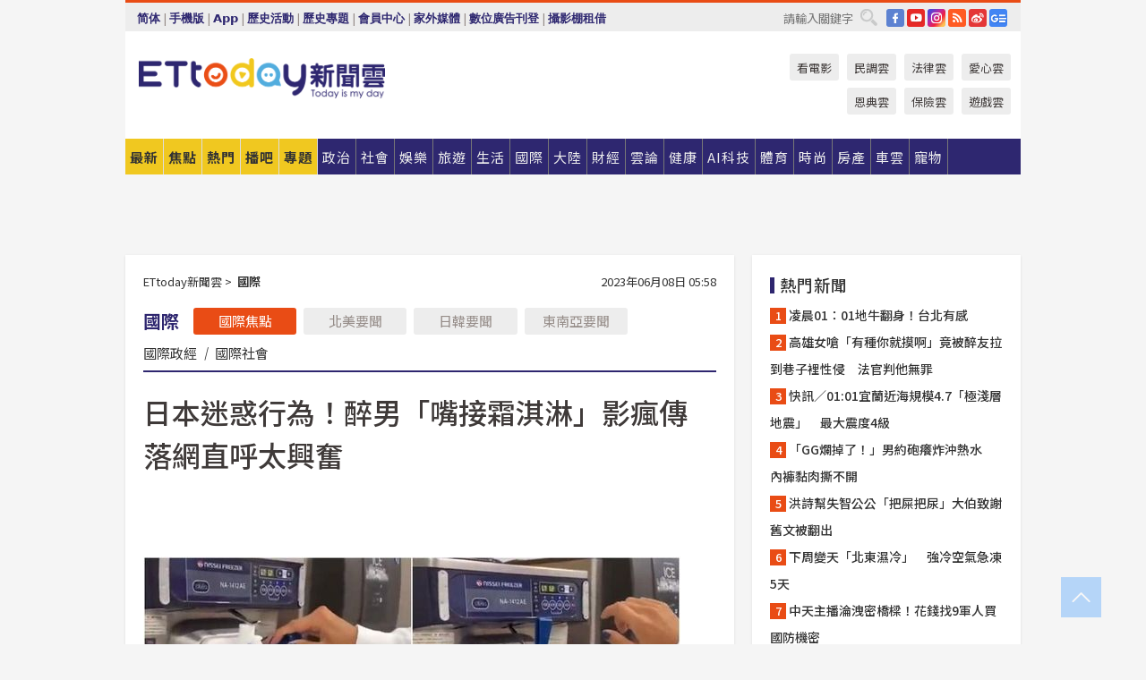

--- FILE ---
content_type: text/html; charset=utf-8
request_url: https://cdn1.ettoday.net/news/20230608/2515529.htm?ercamp=sorted_hot_news
body_size: 18402
content:
<!doctype html>
<html lang="zh-Hant" prefix="og:http://ogp.me/ns#" xmlns:wb="http://open.weibo.com/wb" itemscope itemtype="http://schema.org/NewsArticle">
<head>
<meta charset="utf-8">
<!-- ★★★以下非共用★★★ 開始 -->
<link rel="amphtml" href="https://www.ettoday.net/amp/amp_news.php7?news_id=2515529">
<title>日本迷惑行為！醉男「嘴接霜淇淋」影瘋傳　落網直呼太興奮 | ETtoday國際新聞 | ETtoday新聞雲</title>

<link rel="canonical" itemprop="mainEntityOfPage" href="https://www.ettoday.net/news/20230608/2515529.htm"/>

<!-- 網頁社群分享meta 開始 -->
<meta property="og:url" itemprop="url" content="https://www.ettoday.net/news/20230608/2515529.htm"/>
<meta property="og:title" itemprop="name" content="日本迷惑行為！醉男「嘴接霜淇淋」影瘋傳　落網直呼太興奮 | ETtoday國際新聞 | ETtoday新聞雲"/>
<meta property="og:image" itemprop="image" content="https://cdn2.ettoday.net/images/7054/e7054173.jpg"/>
<meta property="og:image:width" content="1200"/>
<meta property="og:image:height" content="628"/>
<meta property="og:type" content="article"/>
<meta name="description" content="日本繼迴轉壽司被盯上慘遭惡搞，如今又爆「迷惑行為」！1名男大生在連鎖卡拉OK店直接在霜淇淋機台前，彎腰將霜淇淋直接擠入口中，超噁影片在網路上瘋傳，如今3名涉案人已遭警方逮捕，男大生承認犯行並稱是酒後興致高。(鏡週刊)" />
<meta property="og:description" itemprop="description" content="日本繼迴轉壽司被盯上慘遭惡搞，如今又爆「迷惑行為」！1名男大生在連鎖卡拉OK店直接在霜淇淋機台前，彎腰將霜淇淋直接擠入口中，超噁影片在網路上瘋傳，如今3名涉案人已遭警方逮捕，男大生承認犯行並稱是酒後興致高。"/>
<!-- 網頁社群分享meta 結束 -->


<!-- 新聞資訊 (新聞內頁專用) 分類&時間 開始 -->
<meta name="section" property="article:section" content="國際"/>
<meta name="subsection" itemprop="articleSection" content="國際"/>
<meta property="dable:item_id" content="2515529">
<meta name="pubdate" itemprop="dateCreated" itemprop="datePublished" property="article:published_time" content="2023-06-08T05:58:00+08:00"/>
<meta name="lastmod" itemprop="dateModified" content="2023-06-08T05:58:29+08:00"/>
<meta name="author" content="ETtoday新聞雲"/>
<meta property="article:author" content="https://www.facebook.com/ETtoday"/>
<meta name="source" itemprop="author" content="ETtoday新聞雲"/>
<meta name="dcterms.rightsHolder" content="ETtoday新聞雲">
<meta name="news_keywords" itemprop="keywords" content="鏡週刊"/>
<link rel="alternate" type="application/rss+xml" title="ETtoday《國際新聞》" href="https://feeds.feedburner.com/ettoday/global" />
<!-- 新聞資訊 (新聞內頁專用) 分類&時間 結束 -->

<script type="application/ld+json">
{
        "@context": "https://schema.org",
        "@type": "NewsArticle",
        "mainEntityOfPage": "https://www.ettoday.net/news/20230608/2515529.htm",
        "headline": "日本迷惑行為！醉男「嘴接霜淇淋」影瘋傳　落網直呼太興奮",
        "url": "https://www.ettoday.net/news/20230608/2515529.htm",
        "thumbnailUrl": "https://cdn2.ettoday.net/images/7054/e7054173.jpg",
        "articleSection":"國際",
        "creator": ["1593-葉國吏","1593"],
        "image":{
                "@type":"ImageObject",
                "url":"https://cdn2.ettoday.net/images/7054/e7054173.jpg"
        },
        "dateCreated": "2023-06-08T05:58:00+08:00",
        "datePublished": "2023-06-08T05:58:00+08:00",
        "dateModified": "2023-06-08T05:58:29+08:00",
        "publisher": {
                "@type": "Organization",
                "name": " ETtoday新聞雲",
        "logo": {
                "@type": "ImageObject",
                "url": "https://cdn2.ettoday.net/style/ettoday2017/images/push.jpg"
                }
        },
        "author":{
                "@type":"Organization",
                "name":"ETtoday新聞雲",
                "url":"https://www.ettoday.net/"
        },
        "speakable":{
                "@type": "SpeakableSpecification",
                "xpath": [
                    "/html/head/meta[@property='og:title']/@content",
                    "/html/head/meta[@property='og:description']/@content"
                    ]
         },
        "keywords":["鏡週刊"],
        "description": "日本繼迴轉壽司被盯上慘遭惡搞，如今又爆「迷惑行為」！1名男大生在連鎖卡拉OK店直接在霜淇淋機台前，彎腰將霜淇淋直接擠入口中，超噁影片在網路上瘋傳，如今3名涉案人已遭警方逮捕，男大生承認犯行並稱是酒後興致高。(鏡週刊)"
}
</script>






<!-- ★★★以上非共用★★★ 結束 -->


<!-- 基本meta 開始 -->
<meta name="viewport" content="width=1280"/>
<meta name="robots" content="noindex,nofollow,noarchive"/>
<link rel="apple-touch-icon" sizes="180x180" href="//cdn2.ettoday.net/style/ettoday2017/images/touch-icon.png"/>
<link rel="shortcut icon" sizes="192x192" href="//cdn2.ettoday.net/style/ettoday2017/images/touch-icon.png"/>
<!-- 基本meta 結束 -->

<!-- ★dns-prefetch 開始★ -->
<link rel="dns-prefetch" href="//ad.ettoday.net">
<link rel="dns-prefetch" href="//ad1.ettoday.net">
<link rel="dns-prefetch" href="//ad2.ettoday.net">
<link rel="dns-prefetch" href="//cache.ettoday.net">
<link rel="dns-prefetch" href="//static.ettoday.net">
<link rel="dns-prefetch" href="//cdn1.ettoday.net">
<link rel="dns-prefetch" href="//cdn2.ettoday.net">
<!-- ★dns-prefetch 結束★ -->

<!-- 社群專用 開始 -->
<meta property="og:locale" content="zh_TW" />
<meta property="fb:app_id" content="146858218737386"/>
<meta property="og:site_name" name="application-name" content="ETtoday新聞雲"/>
<meta property="article:publisher" content="https://www.facebook.com/ETtoday"/>
<!-- 社群專用 結束 -->

<!-- CSS、JS 開始 -->
<link rel="stylesheet" type="text/css" href="https://cdn2.ettoday.net/style/ettoday2017/css/style.css">
<script src="https://www.gstatic.com/firebasejs/4.8.1/firebase.js"></script>
<script src="https://cdn2.ettoday.net/style/ettoday2017/js/all.js"></script>
<!-- CSS、JS 結束 -->

<!--DFP廣告js 開始-->
<script type="text/javascript" src="//cdn2.ettoday.net/dfp/dfp-gpt.js"></script>
<!--DFP廣告js 結束-->

<!-- Google Tag Manager 開始 -->
<!--GTM DataLayer 開始-->
<script>
    dataLayer = [{
        'csscode':'global',
        'page-id':'2515529',
        'board-id':'',
        'category-id':'2',
        'category-name1':'國際',
        'category-name2':'國際',
        'dept-name':'網路新聞中心',
        'author-id':'1593',
        'author-name':'葉國吏',
        'album-id':'',
        'album-category-id':'',
        'readtype':'PC',
        'pagetype':'',
        'et_token':'1f5eb0d2988b885bb0592426f8b628a0'
    }];
</script>
<!--GTM DataLayer 結束-->

<!-- Comscore Identifier: comscorekw=global -->

<!-- Google Tag Manager -->
<script>(function(w,d,s,l,i){w[l]=w[l]||[];w[l].push({'gtm.start':
new Date().getTime(),event:'gtm.js'});var f=d.getElementsByTagName(s)[0],
j=d.createElement(s),dl=l!='dataLayer'?'&l='+l:'';j.async=true;j.src=
'https://www.googletagmanager.com/gtm.js?id='+i+dl;f.parentNode.insertBefore(j,f);
})(window,document,'script','dataLayer','GTM-P5XXT85');</script>
<!-- End Google Tag Manager -->

<!-- Global site tag (gtag.js) - Google Analytics 開始 -->
<script async src="https://www.googletagmanager.com/gtag/js?id=G-JQNDWD28RZ"></script>
<script>
    window.dataLayer = window.dataLayer || [];
    function gtag(){dataLayer.push(arguments);}
    gtag('js', new Date());
</script>
<!-- Global site tag (gtag.js) - Google Analytics 結束 -->
<!-- dmp.js 開始 -->
<script>
var dmp_event_property  ="ettoday";
var dmp_id              ="2515529";
var dmp_name            ="日本迷惑行為！醉男「嘴接霜淇淋」影瘋傳　落網直呼太興奮";
var dmp_keywords        ="鏡週刊";
var dmp_publish_date    ="2023-06-08T05:58:00";
var dmp_modified_date   ="2023-06-08T05:58:29";
var dmp_category_id_list="2_2";
var dmp_is_editor_rec   ="0";
var dmp_et_token        ="1f5eb0d2988b885bb0592426f8b628a0";
var dmp_event_id        ="";
</script>
<script src="//cdn2.ettoday.net/jquery/dmp/news.js"></script>
<!-- dmp.js 結束 -->


</head>

<body class="ettoday news-page  news-2515529" id="global">

<!-- FB Quote 選取文字分享 開始-->
<div class="fb-quote"></div>
<!-- FB Quote 選取文字分享 結束-->

<!-- 內部流量統計碼、廣告統計碼容器 開始 -->
<div id="pcweb_pageviews"></div>
<!-- 內部流量統計碼、廣告統計碼容器 結束 -->
<!--wrapper_box 開始-->
<div class="wrapper_box">

<!-- 模組 新聞內頁 分享按鈕 開始 -->
<div id="et_sticky_pc">
    <ul>
        <li><a class="btn logo" href="https://www.ettoday.net/" title="回首頁">回首頁</a></li>

                <li><a class="btn fb" href="javascript:;" onclick="window.open('//www.facebook.com/sharer/sharer.php?u='+encodeURIComponent('https://www.ettoday.net/news/20230608/2515529.htm?from=pc-newsshare-fb-fixed'),'facebook-share-dialog','width=626,height=436');" title="分享到facebook">facebook</a></li>
        <li><a class="btn line" href="javascript:;" onclick="window.open('https://social-plugins.line.me/lineit/share?url='+encodeURIComponent('https://www.ettoday.net/news/20230608/2515529.htm')+'?from=pc-newsshare-line-fixed','LINE','width=626,height=500');return false;" title="分享到LINE">LINE</a></li>
        <li><a class="btn twitter" href="javascript:;" onclick="window.open('https://twitter.com/intent/tweet?text='+encodeURIComponent('日本迷惑行為！醉男「嘴接霜淇淋」影瘋傳　落網直呼太興奮')+'&url=https://www.ettoday.net/news/20230608/2515529.htm?from=pc-newsshare-twitter-fixed','Twittes','width=626,height=436');return false;" title="分享到Twitter">Twitter</a></li>
        
        <li><a class="btn wechat" href="http://chart.apis.google.com/chart?cht=qr&choe=UTF-8&chs=300x300&chl=https://www.ettoday.net/news/20230608/2515529.htm?from=pc-newsshare-wechat-fixed" target="_blank" title="wechat微信">wechat微信</a></li>
        <li><a class="btn link" href="javascript:;" title="複製連結">複製連結</a></li>
    </ul>
</div>
<!-- 模組 新聞內頁 分享按鈕 結束 -->
    <!--wrapper 開始-->
    <div class="wrapper">

       

        <!--轟天雷 廣告 開始-->
        <div class="top-sky">
                <script language="JavaScript" type="text/javascript">
                        var ts = Math.random();
                        document.write('<scr' + 'ipt language="JavaScript" type="text/javascript" src="//ad1.ettoday.net/ads.php?bid=global_thunder&rr='+ ts +'"></scr' + 'ipt>');
                </script>
        </div>
        <!--轟天雷 廣告 結束-->
        <!-- 雙門簾廣告 start -->
        <div class="twin-curtain">
            <script language="JavaScript" type="text/javascript">
                var ts = Math.random();
                document.write('<scr' + 'ipt language="JavaScript" type="text/javascript" src="https://ad1.ettoday.net/ads.php?bid=global_curtain&rr='+ ts +'"></scr' + 'ipt>');
            </script>
        </div>
        <!-- 雙門簾廣告  end -->

        <!--topbar_box 開始-->
        <div class="topbar_box">
            <!--topbar 開始-->
            <div class="topbar">
                <!--選單1 開始-->
                <div class="menu_1">
                   　<ul class="clearfix">

                        <script>
                            if($.cookie('check_charset')=="cn"){
                                document.write("<li><a href=\"javascript:void(0)\" onclick=\"location.replace('/changeCharset.php?rtype=tw&rurl=https://www.ettoday.net/news/20230608/2515529.htm?ercamp=sorted_hot_news');\">繁體</a></li>");
                            }else{
                                document.write("<li><a href=\"javascript:void(0)\" onclick=\"location.replace('/changeCharset.php?rtype=cn&rurl=https://www.ettoday.net/news/20230608/2515529.htm?ercamp=sorted_hot_news');\">简体</a></li>");
                            }
                        </script>
                        <li>|</li>
                        <li>
                                                        <a href="#" onclick="location.replace('/changeReadType.php?rtype=0&rurl=%2F%2Fwww.ettoday.net%2Fnews%2F20230608%2F2515529.htm%3Fercamp%3Dsorted_hot_news');">手機版</a>
                                                    </li>
                        <li>|</li>
                        <li><a href="//www.ettoday.net/events/app/ettoday_app.php7" target="_blank">App</a></li>
                        <li>|</li>
                        <li><a href="//www.ettoday.net/events/campaign/event-list.php7" target="_blank">歷史活動</a></li>
                        <li>|</li>
                        <li><a href="//www.ettoday.net/feature/index" target="_blank">歷史專題</a></li>                        <li>|</li>
                        <li><a href="https://member.ettoday.net/" target="_blank">會員中心</a></li>
                        <li>|</li>
                        <li><a href="https://events.ettoday.net/outdoor-media/index.php7" target="_blank">家外媒體</a></li>
                        <li>|</li>
                        <li><a href="https://events.ettoday.net/adsales/index.php7" target="_blank">數位廣告刊登</a></li>
                        <li>|</li>
                        <li><a href="https://msg.ettoday.net/rd.php?id=5420" target="_blank">攝影棚租借</a></li>
                   　</ul>
                </div>
                <!--選單1 結束-->

                <!--選單2 開始-->
                <div class="menu_2">
                    <ul class="clearfix">
                                                <li><a href="https://www.facebook.com/ETtoday" class="btn fb" target="_blank" title="Facebook">FB</a></li>
                        <li><a href="https://www.youtube.com/user/ettoday/" class="btn yt" target="_blank" title="YouTube">YouTube</a></li>
                        <li><a href="//www.instagram.com/ettodaytw/" class="btn ig" target="_blank" title="Instagram">IG</a></li>
                                                <li><a href="//www.ettoday.net/events/news-express/epaper.php" class="btn rss" target="_blank" title="RSS">RSS</a></li>
                        <li><a href="//weibo.com/ettodaynet" class="btn weibo" target="_blank" title="微博">weibo</a></li>
                                                <li><a href="https://news.google.com/publications/CAAqBggKMK-yNzCn6gc?ceid=TW:zh-Hant&oc=3" class="btn google_news" target="_blank" title="Google News">Google News</a></li>
                                            </ul>
                </div>
                <!--選單2 結束-->

                <!--搜尋 開始-->
                <div class="search">
                    <form action="https://www.ettoday.net/news_search/doSearch.php" method="get" name="dosearch" >
                        <input class="keyword" type="text" name="keywords" value="" placeholder="請輸入關鍵字" x-webkit-speech/>
                        <button class="go" onclick="document.forms['dosearch'].submit();">搜尋</button>
                    </form>
                </div>
                <!--搜尋 結束-->
            </div>
            <!--topbar 結束-->
        </div>
        <!--topbar_box 結束-->

        <!--header_box 開始-->
        <div class="header_box">
            <!--header 開始-->
            <div class="header">

                <!--logo_ettoday 開始-->
                <div class="logo_ettoday">
                    <script src="//cdn2.ettoday.net/style/ettoday2017/js/logo.js"></script>
                </div>
                <!--logo_ettoday 結束-->

                <!--廣告 版頭小橫幅-左 180x50(原為250x50) 開始-->
                <div class="ad250x50">
                    <script language="JavaScript" type="text/javascript">
                        var ts = Math.random();
                        document.write('<scr' + 'ipt language="JavaScript" type="text/javascript" src="//ad1.ettoday.net/ads.php?bid=all_header_250x50&rr='+ ts +'"></scr' + 'ipt>');
                    </script>
                </div>
                <!--廣告 版頭小橫幅-左 180x50(原為250x50) 結束-->

                <!--廣告 版頭小橫幅-中 120x50 開始-->
                <div class="ad120x50-1">
                    <script language="JavaScript" type="text/javascript">
                        var ts = Math.random();
                        document.write('<scr' + 'ipt language="JavaScript" type="text/javascript" src="//ad1.ettoday.net/ads.php?bid=panther_120x50_1&rr='+ ts +'"></scr' + 'ipt>');
                    </script>
                </div>
                <!--廣告 版頭小橫幅-中 120x50 結束-->

                
<!--主選單 開始-->
<div class="nav_1_v2">
    <ul class="clearfix">
        <li class="btn btn_1"><a href="https://www.ettoday.net/news/news-list.htm">最新</a></li>
        <li class="btn btn_2"><a href="https://www.ettoday.net/news/focus/%E7%84%A6%E9%BB%9E%E6%96%B0%E8%81%9E/">焦點</a></li>
        <li class="btn btn_3"><a href="https://www.ettoday.net/news/hot-news.htm">熱門</a></li>
        <li class="btn btn_4"><a href="https://boba.ettoday.net/" target="_blank">播吧</a></li>
        <li class="btn btn_5">
            <a href="javascript:;">專題</a>
            <!--下拉 開始-->
            <div class="sub style_1 clearfix">
                <!--box_1 開始-->
                <div class="box_1">
                    <h3><a href="https://www.ettoday.net/feature/index" target="_blank">精彩專題</a></h3>
                                                        <a href="https://www.ettoday.net/feature/第62屆金馬獎" target="_blank">第62屆金馬獎特別報導</a>
                                    <a href="https://www.ettoday.net/feature/2025金鐘獎" target="_blank">2025金鐘獎</a>
                                    <a href="https://www.ettoday.net/feature/Jointly_TW" target="_blank">全台大罷免｜ETtoday新聞..</a>
                                    <a href="https://www.ettoday.net/feature/大谷翔平" target="_blank">怪物崛起！「二刀流」大谷翔平創..</a>
                                    <a href="https://www.ettoday.net/feature/台灣米其林指南" target="_blank">台灣米其林指南</a>

                    <a class="more" href="https://www.ettoday.net/feature/index" target="_blank">看更多專題</a>
        </div>
                <!--box_1 結束-->
                <!--box_2 開始-->
                <div class="box_2">
                    <h3>熱門活動</h3>
		    <a href="https://www.ettoday.net/feature/EHSKZone" target="_blank">天天有好康／好吃好玩東森廣場台北車站</a>
<a href="https://www.ettoday.net/news/20240524/2743904.htm" target="_blank">搶幣大作戰！新聞雲app全新改版5重送！</a>

                </div>
                <!--box_2 結束-->
            </div>
            <!--下拉 結束-->
        </li>

        <li class="btn">
            <a href="https://www.ettoday.net/news/focus/%E6%94%BF%E6%B2%BB/"><span>政治</span></a>
        </li>
        <li class="btn">
            <a href="https://www.ettoday.net/news/focus/%E7%A4%BE%E6%9C%83/"><span>社會</span></a>
        </li>
        <li class="btn">
            <a href="https://star.ettoday.net" target="_blank"><span>娛樂</span></a>
            <!--下拉 開始-->
            <div class="sub clearfix">
                <a href="https://star.ettoday.net/star-category/%E8%8F%AF%E5%A8%9B" target="_blank">華娛</a>
                <a href="https://star.ettoday.net/star-category/%E9%9F%93%E6%98%9F%E7%88%86%E7%88%86" target="_blank">韓流</a>
                <a href="https://star.ettoday.net/star-category/%E9%9B%BB%E8%A6%96" target="_blank">電視</a>
                <a href="https://star.ettoday.net/star-category/%E9%9F%B3%E6%A8%82" target="_blank">音樂</a>
                <a href="https://movies.ettoday.net/" target="_blank">電影</a>
            </div>
            <!--下拉 結束-->
        </li>
        <li class="btn">
        <a href="https://travel.ettoday.net/" target="_blank">旅遊</a>
        </li>
        <li class="btn">
            <a href="https://www.ettoday.net/news/focus/%E7%94%9F%E6%B4%BB/"><span>生活</span></a>
            <!--下拉 開始-->
            <div class="sub clearfix">
                <a href="https://www.ettoday.net/news/focus/%E6%B0%91%E7%94%9F%E6%B6%88%E8%B2%BB/">消費</a>
                <a href="https://discovery.ettoday.net/" target="_blank">探索</a>
                <a href="https://www.ettoday.net/news/focus/3C%E5%AE%B6%E9%9B%BB/">3C</a>
                <a href="https://www.ettoday.net/news/focus/3C%E5%AE%B6%E9%9B%BB/%E5%AE%B6%E9%9B%BB/">家電</a>
                <a href="https://www.ettoday.net/news/focus/%E7%94%9F%E6%B4%BB/%E6%B0%A3%E8%B1%A1/">氣象</a>
            </div>
            <!--下拉 結束-->
        </li>
        <li class="btn">
            <a href="https://www.ettoday.net/news/focus/%E5%9C%8B%E9%9A%9B/"><span>國際</span></a>
            <!--下拉 開始-->
            <div class="sub clearfix">
                <a href="https://www.ettoday.net/news/focus/%E6%96%B0%E8%81%9E%E9%9B%B2APP/%E7%BE%8E%E6%B4%B2%E8%A6%81%E8%81%9E/">美洲要聞</a>
                <a href="https://www.ettoday.net/news/focus/%E6%96%B0%E8%81%9E%E9%9B%B2APP/%E6%9D%B1%E5%8D%97%E4%BA%9E%E8%A6%81%E8%81%9E/">東南亞要聞</a>
                <a href="https://www.ettoday.net/news/focus/%E6%96%B0%E8%81%9E%E9%9B%B2APP/%E6%97%A5%E9%9F%93%E8%A6%81%E8%81%9E/">日韓要聞</a>
            </div>
            <!--下拉 結束-->
        </li>
        <li class="btn">
            <a href="https://www.ettoday.net/news/focus/%E5%A4%A7%E9%99%B8/"><span>大陸</span></a>
            <!--下拉 開始-->
            <div class="sub clearfix">
                <a href="https://www.ettoday.net/news/focus/%E8%BB%8D%E6%AD%A6/">軍武</a>
                <a href="https://www.ettoday.net/news/focus/%E5%A4%A7%E9%99%B8/%E8%8F%AF%E8%81%9E%E5%BF%AB%E9%81%9E/">華聞</a>
                <a href="https://www.ettoday.net/news/focus/%E5%A4%A7%E9%99%B8/%E7%89%B9%E6%B4%BE%E7%8F%BE%E5%A0%B4/">特派現場</a>
                <a href="https://boba.ettoday.net/category/275" target="_blank">雲視頻</a>
            </div>
            <!--下拉 結束-->
        </li>
        <li class="btn">
            <a href="https://finance.ettoday.net/"><span>財經</span></a>
            <!--下拉 開始-->
            <div class="sub clearfix">
                <a href="https://finance.ettoday.net/focus/775" target="_blank">投資理財</a>
                <a href="https://finance.ettoday.net/focus/104" target="_blank">財經最新</a>
                <a href="https://finance.ettoday.net/focus/106" target="_blank">頂尖企業</a>
                <a href="https://finance.ettoday.net/focus/131" target="_blank">金融保險</a>
                <a href="https://finance.ettoday.net/focus/175" target="_blank">股匯行情</a>
                <a href="https://www.ettoday.net/news/focus/%E7%9B%B4%E9%8A%B7/">直銷</a>
            </div>
            <!--下拉 結束-->
        </li>
        <li class="btn">
            <a href="https://forum.ettoday.net/"><span>雲論</span></a>
        </li>
        <li class="btn">
            <a href="https://health.ettoday.net/" target="_blank"><span>健康</span></a>
            <!--下拉 開始-->
            <div class="sub clearfix">
                <a href="https://health.ettoday.net/category/%E7%96%BE%E7%97%85%E9%86%AB%E8%97%A5" target="_blank">醫藥新聞</a>
                <a href="https://health.ettoday.net/category_tag/%E5%85%A9%E6%80%A7" target="_blank">兩性</a>
                <a href="https://health.ettoday.net/organ" target="_blank">健康百科</a>
                <a href="https://health.ettoday.net/category/%E5%81%A5%E5%BA%B7%E8%AC%9B%E5%BA%A7" target="_blank">健康講座</a>
            </div>
            <!--下拉 結束-->
        </li>
        <li class="btn">
            <a href="https://ai.ettoday.net/" target="_blank"><span>AI科技</span></a>
        </li>
        <li class="btn">
            <a href="https://sports.ettoday.net/" target="_blank"><span>體育</span></a>
            <!--下拉 開始-->
            <div class="sub clearfix">
                <a href="https://boba.ettoday.net/category/255" target="_blank">中職直播</a>
                <a href="https://sports.ettoday.net/news-list/%E6%A3%92%E7%90%83/%E4%B8%AD%E8%81%B7" target="_blank">中職</a>
                <a href="https://sports.ettoday.net/sport-category/%E6%A3%92%E7%90%83" target="_blank">棒球</a>
                <a href="https://sports.ettoday.net/news-list/%E6%A3%92%E7%90%83/MLB" target="_blank">MLB</a>
                <a href="https://sports.ettoday.net/sport-category/%E7%B1%83%E7%90%83" target="_blank">籃球</a>
                <a href="https://sports.ettoday.net/news-list/%E7%AB%B6%E6%8A%80/%E6%8A%80%E6%93%8A%E3%80%81%E7%90%83%E9%A1%9E" target="_blank">綜合</a>
                <a href="https://sports.ettoday.net/sport-category/%E8%B6%B3%E7%90%83" target="_blank">足球</a>
            </div>
            <!--下拉 結束-->
        </li>
        <li class="btn">
            <a href="https://fashion.ettoday.net/" target="_blank"><span>時尚</span></a>
            <!--下拉 開始-->
            <div class="sub clearfix">
                <a href="https://fashion.ettoday.net/focus/%E5%90%8D%E4%BA%BA" target="_blank">名人</a>
                <a href="https://fashion.ettoday.net/focus/%E6%99%82%E5%B0%9A" target="_blank">時尚</a>
                <a href="https://fashion.ettoday.net/focus/%E5%A5%A2%E9%80%B8" target="_blank">奢逸</a>
                <a href="https://fashion.ettoday.net/focus/%E6%BD%AE%E6%B5%81" target="_blank">潮流</a>
                <a href="https://fashion.ettoday.net/focus/%E7%BE%8E%E9%BA%97" target="_blank">美麗</a>
                <a href="https://fashion.ettoday.net/focus/%E7%94%9F%E6%B4%BB" target="_blank">生活</a>
            </div>
            <!--下拉 結束-->
        </li>
        <li class="btn">
            <a href="https://house.ettoday.net/" target="_blank"><span>房產</span></a>
        </li>
        <li class="btn">
            <a href="https://speed.ettoday.net/" target="_blank"><span>車雲</span></a>
        </li>
        <li class="btn">
            <a href="https://pets.ettoday.net/" target="_blank"><span>寵物</span></a>
            <!--下拉 開始-->
            <div class="sub clearfix">
                <a href="https://pets.ettoday.net/focus/%E5%AF%B5%E7%89%A9%E5%A5%BD%E8%90%8C" target="_blank">寵物好萌</a>
                <a href="https://pets.ettoday.net/focus/%E5%AF%B5%E7%89%A9%E7%99%BE%E7%A7%91" target="_blank">寵物百科</a>
                <a href="https://pets.ettoday.net/focus/%E5%8B%95%E7%89%A9%E7%86%B1%E6%90%9C" target="_blank">動物熱搜</a>
            </div>
            <!--下拉 結束-->
        </li>
            </ul>
</div>
<!--主選單 結束-->

            <!--次選單 開始-->
            <div class="nav_2">
                <ul>
                    <li><a href="https://movies.ettoday.net/" target="_blank">看電影</a></li>
                    <li><a href="https://www.ettoday.net/survey/" target="_blank">民調雲</a></li>
                    <li><a href="https://www.ettoday.net/news/focus/%E6%B3%95%E5%BE%8B/">法律雲</a></li>
                    <li><a href="https://events.ettoday.net/charity/index.php" target="_blank">愛心雲</a></li>
                    <li><a href="https://events.ettoday.net/grace/" target="_blank">恩典雲</a></li>
                    <li><a href="https://www.ettoday.net/news/focus/%E4%BF%9D%E9%9A%AA/">保險雲</a></li>
                    <li><a href="https://game.ettoday.net" target="_blank">遊戲雲</a></li>
                </ul>
            </div>
            <!--次選單 結束-->

            </div>
            <!--header 結束-->
        </div>
        <!--header_box 結束-->

        <!--置入新聞版型_自由欄位1 開始-->
                <!--置入新聞版型_自由欄位1 結束-->

                <!-- 廣告 黃金文字 ad_txt_3 開始-->
		<div id="ticker_3" class="ad_txt_3 clearfix">
			<ul class="clearfix">

				<!--黃金文字all_gold_text1 開始-->
				<li id="t1">
					<script language="JavaScript" type="text/javascript">
						var ts = Math.random();
						document.write('<scr' + 'ipt language="JavaScript" type="text/javascript" src="//ad1.ettoday.net/ads.php?bid=all_gold_text1&rr='+ ts +'"></scr' + 'ipt>');
					</script>
				</li>
				<!--黃金文字all_gold_text1 結束-->
				<!--黃金文字all_gold_text2 開始-->
				<li id="t2">
					<script language="JavaScript" type="text/javascript">
						var ts = Math.random();
						document.write('<scr' + 'ipt language="JavaScript" type="text/javascript" src="//ad1.ettoday.net/ads.php?bid=all_gold_text2&rr='+ ts +'"></scr' + 'ipt>');
					</script>
				</li>
				<!--黃金文字all_gold_text2 結束-->
				<!--黃金文字all_gold_text3 開始-->
				<li id="t3">
					<script language="JavaScript" type="text/javascript">
						var ts = Math.random();
						document.write('<scr' + 'ipt language="JavaScript" type="text/javascript" src="//ad1.ettoday.net/ads.php?bid=all_gold_text3&rr='+ ts +'"></scr' + 'ipt>');
					</script>
				</li>
				<!--黃金文字all_gold_text3 結束-->
			</ul>
		</div>
		<!--廣告 黃金文字 ad_txt_3 結束-->

                
                <!--廣告 超級大橫幅 ad_970 開始-->
		<div class="ad_970">
			<script language="JavaScript" type="text/javascript">
				var ts = Math.random();
				document.write('<scr' + 'ipt language="JavaScript" type="text/javascript" src="//ad1.ettoday.net/ads.php?bid=global_970x90&rr='+ ts +'"></scr' + 'ipt>');
			</script>
		</div>
		<!--廣告 超級大橫幅 ad_970 結束-->


                
                                <!--廣告 onead 果實 In-Cover & In-Page 開始-->
		<div id = 'oneadICIPTag'></div>
		<script type="text/javascript" src="//cdn2.ettoday.net/ad/onead/onead_ic_ip.js"></script>
		<!--廣告 onead 果實 In-Cover & In-Page 結束-->
                
        
        <!--container_box 開始-->
        <div class="container_box">

            <!--container 開始-->
            <div class="container">
                <!--橫列 r1 開始-->
                <div class="r1 clearfix">
                    <!--直欄 c1 開始-->
                  <div class="c1">

					  <!--.part_area_1 區 開始-->
					  <div class="part_area_1">
                                                    <!--part_breadcrumb_2 開始-->
                                                    <div class="part_breadcrumb_2 clearfix">
                                                        <!--麵包屑 開始-->
                                                        <div class="menu_bread_crumb clearfix" itemscope itemtype="http://schema.org/BreadcrumbList">
                                                            <!-- 第一層 開始 -->
                                                            <div itemscope itemtype="http://schema.org/ListItem" itemprop="itemListElement">
                                                                <a itemscope itemtype="http://schema.org/Thing" itemprop="item" href="https://www.ettoday.net/" id="https://www.ettoday.net/">
                                                                    <span itemprop="name">ETtoday新聞雲</span>
                                                                </a>
                                                                <meta itemprop="position" content="1" />
                                                            </div>
                                                            <!-- 第一層 結束 -->
                                                            &gt;
                                                            <!-- 第二層 開始 -->
                                                                
                                                            <div itemscope itemtype="http://schema.org/ListItem" itemprop="itemListElement">
                                                                <a itemscope itemtype="http://schema.org/Thing" itemprop="item" href="/news/focus/國際/" id="/news/focus/國際">
                                                                    <span itemprop="name">國際</span>
                                                                </a>
                                                                <meta itemprop="position" content="2" />
                                                            </div>
                                                            <!-- 第二層 結束 -->
                                                        </div>
                                                        <!--麵包屑 結束-->
                                                        <!--時間 開始-->
                                                        <time class="date" itemprop="datePublished" datetime="2023-06-08T05:58:00+08:00">
                                                            2023年06月08日 05:58                                                        </time>
                                                        <!--時間 結束-->
                                                    </div>
                                                    <!--part_breadcrumb_2 結束-->

						  <!--.part_menu_5 操作 開始-->
                                                  
						  <div class="part_menu_5 clearfix">
							  <strong>國際</strong> 
							  
							  <a class="btn current" href="/news/focus/國際/">國際焦點</a>
							  <a class="btn " href="/news/focus/國際/北美要聞/">北美要聞</a>
							  <a class="btn " href="/news/focus/國際/日韓要聞/">日韓要聞</a>
							  <a class="btn " href="/news/focus/國際/東南亞要聞/">東南亞要聞</a>
							  <a class="" href="/news/focus/國際/國際政經/">國際政經</a>
							  <em>|</em>
							  <a class="" href="/news/focus/國際/國際社會/">國際社會</a>
						  </div>						  <!--.part_menu_5 操作 結束-->


						  <!--新聞模組 開始-->
                                                  <article>
						  <div class="subject_article">

							  <!--網站logo 列印時出現 開始-->
							  <div class="site_logo" style="display:none;">
								  <link href="//cdn2.ettoday.net/style/ettoday2017/css/print.css" rel="stylesheet" type="text/css" media="print"/>
								  <img src="//cdn2.ettoday.net/style/ettoday2017/images/logo_print.jpg"/>
							  </div>
							  <!--網站logo 列印時出現 結束-->
                            <header>
							  <h1 class="title" itemprop="headline">日本迷惑行為！醉男「嘴接霜淇淋」影瘋傳　落網直呼太興奮</h1>
                            </header>

                                                                    <!--全網_新聞內頁_文字廣告(上) 開始-->
                                    <div id="all_text_1" class="text_ad_top ad_txt_1">
                                        <script type="text/javascript">
                                            (function(){
                                            var ts = Math.random();
                                            document.write('<scr' + 'ipt type="text/javascript" src="https://ad.ettoday.net/ads.php?bid=all_text_1&rr='+ ts +'"></scr' + 'ipt>');
                                            })()
                                        </script>
                                    </div>
                                    <!--全網_新聞內頁_文字廣告(上) 結束-->
                              
                                  <!--各頻道PC 文首分享 開始-->
                                  <!--模組 et_social_1 開始-->
<div class="et_social_1">
	<!-------成人警告 開始----------->
		<!-------成人警告 結束----------->

	<!-- menu 開始 -->
		<!-- <div class="menu">
	</div> -->
		<!-- menu 結束 -->
</div>
<!--模組 et_social_1 結束-->
                                  <!--各頻道PC 文首分享 結束-->


							  <!--本文 開始-->
							  <div class="story" itemprop="articleBody">

                                
                                                            
                                                                  <!-- 投票 文章前 開始 -->
                                                                                                                                    <!-- 投票 文章前 結束 -->

								  <!-- 文章內容 開始 -->
                                                                                                                                    <p><img src="//cdn2.ettoday.net/images/7054/d7054173.jpg" alt="1名男大生在連鎖卡拉OK店直接在霜淇淋機台前，彎腰將霜淇淋直接擠入口中。（翻攝自推特@bakusai_com）" /></p>
<p><strong>▲1名男大生在連鎖卡拉OK店直接在霜淇淋機台前，彎腰將霜淇淋直接擠入口中。（圖／翻攝自推特@bakusai_com）</strong></p>
<p>圖、文／鏡週刊</p>
<p>日本繼迴轉壽司被盯上慘遭惡搞，如今又爆「迷惑行為」！1名男大生在連鎖卡拉OK店直接在霜淇淋機台前，彎腰將霜淇淋直接擠入口中，超噁影片在網路上瘋傳，如今3名涉案人已遭警方逮捕，男大生承認犯行並稱是酒後興致高。</p>
<p>綜合《<a target="_blank" href="https://news.ntv.co.jp/category/society/587a959893634956ab99b2ce3f5c7199">日本電視台</a>》《<a target="_blank" href="https://www3.nhk.or.jp/news/html/20230607/k10014092451000.html">NHK</a>》報導，琦玉縣久喜市連鎖卡拉OK店「卡拉OK招財貓（カラオケまねきねこ）」爆發一起「迷惑行為（指讓他人帶來麻煩、困擾的行為）」事件！警方指出，3名21歲的男女於2022年11月前往卡拉OK店，只見1名男大生竟在店內的霜淇淋機台前，彎下腰張開嘴巴將霜淇淋直接擠入口中。</p>
<p>該影片於2023年2月在社群媒體上曝光且被瘋傳，店家得知後立即清消機台並向警方報案。警方循線找到3名年輕男女，已知3人為國中同學，除了吃霜淇淋的男大生以外，另外2人參與拍攝及散布影片，3人被依涉嫌業務妨礙被立案。男大生坦言因醉酒而情緒高漲，女大生則稱「我想拍一段有趣的影片」。</p>
<blockquote class="twitter-tweet">
<p lang="ja" dir="ltr">【迷惑行為】カラオケ店の機械から直接ソフトクリームを食べた男女3人を書類送検<br />
<br />
機械からソフトクリームを食べる動画を投稿し炎上。<br />
大学生の男は「酔っ払ってテンションがあがっていた」などと話し、3人とも容疑を認めています。<a href="https://twitter.com/hashtag/%E3%82%AB%E3%83%A9%E3%82%AA%E3%82%B1%E3%81%BE%E3%81%AD%E3%81%8D%E3%81%AD%E3%81%93?src=hash&amp;ref_src=twsrc%5Etfw">#カラオケまねきねこ</a> <a href="https://twitter.com/hashtag/%E3%82%BD%E3%83%95%E3%83%88%E3%82%AF%E3%83%AA%E3%83%BC%E3%83%A0?src=hash&amp;ref_src=twsrc%5Etfw">#ソフトクリーム</a><a href="https://t.co/q3j4lurSna">pic.twitter.com/q3j4lurSna</a> <a href="https://t.co/V5PNaWoKCh">https://t.co/V5PNaWoKCh</a></p>
&mdash; 爆サイ.com【公式】ツイッター (@bakusai_com) <a href="https://twitter.com/bakusai_com/status/1666346754625921024?ref_src=twsrc%5Etfw">June 7, 2023</a></blockquote> <script async src="https://platform.twitter.com/widgets.js" charset="utf-8"></script>
<div>&nbsp;</div>
<p><strong>★《鏡週刊》關心您：未滿18歲禁止飲酒，飲酒過量害人害己，酒後不開車，安全有保障。</strong></p>
<p><strong>更多鏡週刊報導</strong><br />
<a href="https://www.mirrormedia.mg/story/20230210edi016?utm_source=feed_related&amp;utm_medium=ettoday">高中生脫序大鬧！壽司郎收類似惡搞片　不忍了發聲明：絕不寬貸</a><br />
<a href="https://www.mirrormedia.mg/story/20230203edi013?utm_source=feed_related&amp;utm_medium=ettoday">正妹拯救壽司5秒片1天破千萬觀看　超巨布丁端上桌「晃到暈」她竟是台灣人</a><br />
<a href="https://www.mirrormedia.mg/story/20230202edi056?utm_source=feed_related&amp;utm_medium=ettoday">壽司郎崩潰！才因屁孩舔碗損失160億　又被60萬YTR脫衣大鬧</a></p>
<div id="gtx-trans" style="position: absolute; left: 77px; top: 388px;">
<div class="gtx-trans-icon">&nbsp;</div>
</div>								  <!-- 文章內容 結束 -->

							  </div>
							  <!--本文 結束-->


                                                          
                                                          <!-- 投票 文章後 開始 -->
                                                                                                                    <!-- 投票 文章後 結束 -->


                                                          <img src="https://www.ettoday.net/source/et_track.php7" width="0" height="0" style="display:none;">

                                                          
                                                        <!--PC 文末訂閱ETtoday電子報 開始-->
                                                        <div class="et_epaper_box_pc">
                                                            <a href="https://events.ettoday.net/epaper/subscribe.php7" target="_blank"><span>每日新聞精選　免費訂閱</span><em>《ETtoday電子報》</em></a>
                                                        </div>	
                                                        <!--PC 文末訂閱ETtoday電子報 結束-->
                                                        <!-- 打詐儀錶板 開始 -->
<link rel="stylesheet" type="text/css" href="https://cdn2.ettoday.net/events/165/et_165dashboard.css">    
<div class="et_165dashboard size_l">
    <!-- et_165dashboard__title -->
    <div class="et_165dashboard__title">
        <h3>01/15 全台詐欺最新數據</h3>
        <a href="https://www.ettoday.net/feature/taiwanfraud" class="et_165dashboard__more" target="_blank">更多新聞</a>
    </div>
    <!-- et_165dashboard__content -->
    <div class="et_165dashboard__content">
        <strong>508</strong>
        <em>件</em>
        <i></i>
        <strong>2</strong>
        <em>億</em>
        <strong>7756</strong>
        <em>萬</em>
        <em>損失金額(元)</em>
        <a href="https://www.ettoday.net/feature/taiwanfraud" class="et_165dashboard__more" target="_blank">更多新聞</a>
    </div>
    <!-- et_165dashboard__info -->
    <p class="et_165dashboard__info">※ 資料來源：內政部警政署165打詐儀錶板</p>
</div>
<!-- 打詐儀錶板 結束 -->
                                                        
                                                                                                                            <!-- PC_新聞內頁_In-Read 影音廣告 start-->
                                                                <div id="all_inread" class="">
                                                                    <script type="text/javascript">
                                                                    (function(){
                                                                        var ts = Math.random();
                                                                        document.write('<scr' + 'ipt type="text/javascript" src="https://ad.ettoday.net/ads.php?bid=all_inread&rr='+ ts +'"></scr' + 'ipt>');
                                                                    })()
                                                                    </script>
                                                                </div>
                                                                <!-- PC_新聞內頁_In-Read 影音廣告 end -->
                                                            
                                                                                                                  <!--新聞內頁_文末4支文字廣告 開始-->
                            							  <div class="ad_txt_2">
                            								  <ul>
                                                                        <!--第3支廣告系統-文字廣告 開始-->
                                                                        <li>
                                                                              <script language="JavaScript" type="text/javascript">
                                                                               var ts = Math.random();
                                                                               document.write('<scr' + 'ipt language="JavaScript" type="text/javascript" src="//ad.ettoday.net/ads.php?bid=all_news_text1&rr='+ ts +'"></scr' + 'ipt>');
                                                                              </script>
                                                                        </li>
                                                                        <!--第3支廣告系統-文字廣告 結束-->
                            								  </ul>
                            							  </div>
                            							  <!--新聞內頁_文末4支文字廣告 結束-->
                                                      
                                                        

                                                        
                                                        
                <!--text_ticker_1  ET快訊 開始-->
                <div class="text_ticker_1">
                    <em>ET快訊</em>
                    <!--滾動 開始-->
                    <div class="run">
                        <!--inner 開始-->
                        <div class="inner">
            
                    <div class="piece">
                    <a href="https://www.ettoday.net/news/20260118/3102956.htm" target="_blank">快訊／01:01規模4.7「極淺層地震」　最大震度4級</a>
                    </div>
                    
                    <div class="piece">
                    <a href="https://www.ettoday.net/news/20260117/3102930.htm" target="_blank">林宸佑「已移送看守所」！　仍有1人未到案</a>
                    </div>
                    
                    <div class="piece">
                    <a href="https://www.ettoday.net/news/20260117/3102920.htm" target="_blank">新北晚間奪命車禍！　媽媽慘死</a>
                    </div>
                    
                    <div class="piece">
                    <a href="https://health.ettoday.net/news/3100976" target="_blank">沐浴乳「加水搖一搖」恐越洗越髒！無毒教母：是大忌</a>
                    </div>
                    
                                                   </div>
                        <!--inner 結束-->
                    </div>
                    <!--滾動 結束-->
                </div>
                <!--text_ticker_1  ET快訊 結束-->
            
                                                        <!-- tagbanner專區 開始 -->
							                            <div class="tag-banner">
                                                        </div>
                                                        <!-- tagbanner專區 結束 -->

                                                        <!--各頻道PC 文末分享 開始-->
                                                        <!--模組 et_social_2、et_social_3 共用 CSS 開始-->
<link rel="stylesheet" href="https://cdn2.ettoday.net/style/et_common/css/social_sharing_2.css">
<!--模組 et_social_2、et_social_3 共用 CSS 結束-->

<!--模組 et_social_2 開始-->
<div class="et_social_2">
	<p>分享給朋友：</p>
	<!-- menu 開始 -->
	<div class="menu">
				<a href="javascript:;" onclick="window.open('https://www.facebook.com/sharer/sharer.php?u='+encodeURIComponent('https://www.ettoday.net/news/20230608/2515529.htm')+'?from=pc-newsshare-fb','facebook-share-dialog','width=626,height=436');return false;" class="facebook" title="分享到Facebook"></a>
		<a href="javascript:;" onclick="window.open('https://social-plugins.line.me/lineit/share?url='+encodeURIComponent('https://www.ettoday.net/news/20230608/2515529.htm')+'?from=pc-newsshare-line','LINE','width=626,height=500');return false;" class="line" title="分享到LINE"></a>
		<a href="javascript:;" onclick="window.open('https://twitter.com/intent/tweet?text='+encodeURIComponent('日本迷惑行為！醉男「嘴接霜淇淋」影瘋傳　落網直呼太興奮')+'&url=https://www.ettoday.net/news/20230608/2515529.htm?from=pc-newsshare-twitter','Twittes','width=626,height=436');return false;" class="x" title="分享到X"></a>
				<a class="copy-link" title="複製連結"></a>
		<a class="print" onclick="window.print();" title="列印本頁"></a> 
				<a class="message scrollgo" title="點我留言" rel=".fb-comments"></a>
			</div>
	<!-- menu 結束 -->
</div>
<!--模組 et_social_2 結束-->

<!--模組 et_social_3 開始-->
<div class="et_social_3">
	<p>追蹤我們：</p>
	<!-- menu 開始 -->
	<div class="menu">
		<a href="https://www.facebook.com/ETtoday" class="facebook" title="追蹤Facebook粉絲團" target="_blank"></a>
		<a href="https://www.youtube.com/user/ettoday" class="youtube" title="訂閱YouTube" target="_blank"></a>
		<a href="https://www.instagram.com/ettodaytw/" class="instagram" title="追蹤IG" target="_blank"></a>
		<a href="https://line.me/R/ti/p/%40ETtoday" class="line" title="加LINE好友" target="_blank"></a>
		<a href="https://twitter.com/ettodaytw" class="x" title="追蹤X" target="_blank"></a>
		<a href="https://t.me/ETtodaynews" class="telegram" title="追蹤Telegram" target="_blank"></a>
	</div>
	<!-- menu 結束 -->
</div>
<!--模組 et_social_3 結束-->
                                                        <!--各頻道PC 文末分享 結束-->

                                                        <!-- 推薦活動(依新聞大類) 開始 -->
                                                        <div class="recom-events" id="for-event">
                                                                                                                    </div>
                                                        <!-- 推薦活動(依新聞大類) 結束 -->

							  <p class="note">※本文版權所有，非經授權，不得轉載。<a href="//www.ettoday.net/member/clause_copyright.php" target="_blank">[ ETtoday著作權聲明 ]</a>※</p>

						  </div>
						  </article>
                                                  <!--新聞模組 結束-->

					  </div>
					  <!--part_area_1 區 結束-->
                                          
                                          					  <!--tab_1 頁籤 開始-->
					  <div id="hot_area" class="tab tab_1">
						  <!--tab_title 4顆按鈕 開始-->
						  <div class="tab_title clearfix">
                                                    							  <a class="span4 current" href="#">推薦閱讀</a>
                              <a class="span4" href="#">熱門影音</a>
							  <a class="span4" href="#">國際最新</a>
							  <a class="span4" href="#">全站最新</a>
						  </div>
						  <!--tab_title 4顆按鈕 開始-->

						  <!--tab_content 開始-->
						  <div class="tab_content">

							  <!--組 推薦閱讀-->
							  <div class="piece">
								  <!--part_list_3 文字列表 開始-->
								  <div class="part_list_3">
                                                                        <h3>‧ <a href="https://www.ettoday.net/news/20260118/3102959.htm" title="快訊／川普宣布對歐洲多國「課10%關稅」　直到買下格陵蘭" target="_blank">快訊／川普宣布對歐洲多國「課10%關稅」　直到買下格陵蘭</a></h3>
                                                                        <h3>‧ <a href="https://www.ettoday.net/news/20260118/3102952.htm" title="馬斯克不忍了！開告OpenAI、微軟　天價求償4.2兆元" target="_blank">馬斯克不忍了！開告OpenAI、微軟　天價求償4.2兆元</a></h3>
                                                                        <h3>‧ <a href="https://www.ettoday.net/news/20260117/3102940.htm" title="稀土卡關！中國對日出口審查加嚴　要求交代是否轉銷美國" target="_blank">稀土卡關！中國對日出口審查加嚴　要求交代是否轉銷美國</a></h3>
                                                                        <h3>‧ <a href="https://www.ettoday.net/news/20260117/3102935.htm" title="BTS開唱釜山旅宿最多「飆漲10倍」　遭總統點名！" target="_blank">BTS開唱釜山旅宿最多「飆漲10倍」　遭總統點名！</a></h3>
                                                                        <h3>‧ <a href="https://www.ettoday.net/news/20260117/3102924.htm" title="川普硬吞格陵蘭「恐燒22兆元」！丹麥多地居民將上街示威" target="_blank">川普硬吞格陵蘭「恐燒22兆元」！丹麥多地居民將上街示威</a></h3>
                                                                        <h3>‧ <a href="https://www.ettoday.net/news/20260117/3102914.htm" title="全世界「唯一沒有紅綠燈」首都曝光！　裝完又拆掉了" target="_blank">全世界「唯一沒有紅綠燈」首都曝光！　裝完又拆掉了</a></h3>
                                                                        <h3>‧ <i class="icon_type_video"></i><a href="https://www.ettoday.net/news/20260117/3102843.htm" title="高塔突一截截斷掉！拆除工人墜亡　眾人驚恐目睹" target="_blank">高塔突一截截斷掉！拆除工人墜亡　眾人驚恐目睹</a></h3>
                                                                        <h3>‧ <a href="https://www.ettoday.net/news/20260117/3102831.htm" title="威脅赴美設廠投資晶片！美商務部長「施壓台韓」：否則繳100%關稅" target="_blank">威脅赴美設廠投資晶片！美商務部長「施壓台韓」：否則繳100%關稅</a></h3>
                                                                        <h3>‧ <i class="icon_type_video"></i><a href="https://www.ettoday.net/news/20260117/3102805.htm" title="包裹太可疑！男試圖拆開瞬間爆炸　火光噬人驚悚畫面曝光" target="_blank">包裹太可疑！男試圖拆開瞬間爆炸　火光噬人驚悚畫面曝光</a></h3>
                                                                        <h3>‧ <a href="https://www.ettoday.net/news/20260117/3102795.htm" title="霸凌同學＝名校夢碎！南韓數據曝：首爾主要大學淘汰率高達99%" target="_blank">霸凌同學＝名校夢碎！南韓數據曝：首爾主要大學淘汰率高達99%</a></h3>
                                    								  </div>
								  <!--part_list_3 文字列表 結束-->
							  </div>
							  <!--組-->
							  <!--組 熱門影音-->
							  <div class="piece">
								  <!--part_list_3 文字列表 開始-->
								  <div class="part_list_3">
                                    <h3>‧ <i class="icon_type_video"></i><a href="//boba.ettoday.net/videonews/490023?from=et_pc_sidebar" target="_blank" title='43歲RAIN超強！睽違20年攻蛋　一開場就裸半身...露驚人肌肉'>43歲RAIN超強！睽違20年攻蛋　一開場就裸半身...露驚人肌肉</a></h3><h3>‧ <i class="icon_type_video"></i><a href="//boba.ettoday.net/videonews/489987?from=et_pc_sidebar" target="_blank" title='「王子犯法與庶民同罪」！　陳佩琪控賴清德財產來源不明'>「王子犯法與庶民同罪」！　陳佩琪控賴清德財產來源不明</a></h3><h3>‧ <i class="icon_type_video"></i><a href="//boba.ettoday.net/videonews/489976?from=et_pc_sidebar" target="_blank" title='川普突改口感謝伊朗！　揭「暫緩動武」關鍵：800人死刑喊卡'>川普突改口感謝伊朗！　揭「暫緩動武」關鍵：800人死刑喊卡</a></h3><h3>‧ <i class="icon_type_video"></i><a href="//boba.ettoday.net/videonews/489996?from=et_pc_sidebar" target="_blank" title='冷血殺手10秒殺人、8小時逃到廈門！完美逃亡卻卡在「隔離政策」｜資深社會記者 張晏碩｜新店咖啡商槍擊命案●上｜《我在案發現場》'>冷血殺手10秒殺人、8小時逃到廈門！完美逃亡卻卡在「隔離政策」｜資深社會記者 張晏碩｜新店咖啡商槍擊命案●上｜《我在案發現場》</a></h3><h3>‧ <i class="icon_type_video"></i><a href="//boba.ettoday.net/videonews/489979?from=et_pc_sidebar" target="_blank" title='孫子回阿嬤家點餐竟失算　1人份無痛升級全家餐'>孫子回阿嬤家點餐竟失算　1人份無痛升級全家餐</a></h3><h3>‧ <i class="icon_type_video"></i><a href="//boba.ettoday.net/videonews/489974?from=et_pc_sidebar" target="_blank" title='台灣大道嚴重車禍！自小客對撞衝進騎樓　車毀5人傷恐怖畫面曝'>台灣大道嚴重車禍！自小客對撞衝進騎樓　車毀5人傷恐怖畫面曝</a></h3><h3>‧ <i class="icon_type_video"></i><a href="//boba.ettoday.net/videonews/489972?from=et_pc_sidebar" target="_blank" title='台灣大道嚴重車禍！自小客對撞衝進騎樓　車毀5人傷恐怖畫面曝'>台灣大道嚴重車禍！自小客對撞衝進騎樓　車毀5人傷恐怖畫面曝</a></h3><h3>‧ <i class="icon_type_video"></i><a href="//boba.ettoday.net/videonews/490014?from=et_pc_sidebar" target="_blank" title='金門替代役男穿警服嗆「去申訴2077」　漁會：對方先鬧事'>金門替代役男穿警服嗆「去申訴2077」　漁會：對方先鬧事</a></h3><h3>‧ <i class="icon_type_video"></i><a href="//boba.ettoday.net/videonews/489999?from=et_pc_sidebar" target="_blank" title='萌兔「屁屁飛彈」重擊鏟屎官　發射前還先跳舞計算彈道'>萌兔「屁屁飛彈」重擊鏟屎官　發射前還先跳舞計算彈道</a></h3><h3>‧ <i class="icon_type_video"></i><a href="//boba.ettoday.net/videonews/489983?from=et_pc_sidebar" target="_blank" title='醫院大廳2萬鈔票撒地沒人撿！台中警尋獲失主　他才知錢不見了'>醫院大廳2萬鈔票撒地沒人撿！台中警尋獲失主　他才知錢不見了</a></h3>								  </div>
								  <!--part_list_3 文字列表 結束-->
							  </div>
							  <!--組-->
							  <!--組 類別最新-->
							  <div class="piece">
								  <!--part_list_3 文字列表 開始-->
								  <div class="part_list_3">
                                                                                    <h3>‧ <i  ></i><a href="https://www.ettoday.net/news/20260118/3102959.htm" title="快訊／川普宣布對歐洲多國「課10%關稅」　直到買下格陵蘭" target="_blank">快訊／川普宣布對歐洲多國「課10%關稅」　直到買下格陵蘭</a></h3>
                                                                                        <h3>‧ <i  ></i><a href="https://www.ettoday.net/news/20260118/3102952.htm" title="馬斯克不忍了！開告OpenAI、微軟　天價求償4.2兆元" target="_blank">馬斯克不忍了！開告OpenAI、微軟　天價求償4.2兆元</a></h3>
                                                                                        <h3>‧ <i  ></i><a href="https://www.ettoday.net/news/20260117/3102940.htm" title="稀土卡關！中國對日出口審查加嚴　要求交代是否轉銷美國" target="_blank">稀土卡關！中國對日出口審查加嚴　要求交代是否轉銷美國</a></h3>
                                                                                        <h3>‧ <i  ></i><a href="https://www.ettoday.net/news/20260117/3102935.htm" title="BTS開唱釜山旅宿最多「飆漲10倍」　遭總統點名！" target="_blank">BTS開唱釜山旅宿最多「飆漲10倍」　遭總統點名！</a></h3>
                                                                                        <h3>‧ <i  ></i><a href="https://www.ettoday.net/news/20260117/3102924.htm" title="川普硬吞格陵蘭「恐燒22兆元」！丹麥多地居民將上街示威" target="_blank">川普硬吞格陵蘭「恐燒22兆元」！丹麥多地居民將上街示威</a></h3>
                                                                                        <h3>‧ <i  ></i><a href="https://www.ettoday.net/news/20260117/3102914.htm" title="全世界「唯一沒有紅綠燈」首都曝光！　裝完又拆掉了" target="_blank">全世界「唯一沒有紅綠燈」首都曝光！　裝完又拆掉了</a></h3>
                                                                                        <h3>‧ <i class="icon_type_video" ></i><a href="https://www.ettoday.net/news/20260117/3102843.htm" title="高塔突一截截斷掉！拆除工人墜亡　眾人驚恐目睹" target="_blank">高塔突一截截斷掉！拆除工人墜亡　眾人驚恐目睹</a></h3>
                                                                                        <h3>‧ <i  ></i><a href="https://www.ettoday.net/news/20260117/3102831.htm" title="威脅赴美設廠投資晶片！美商務部長「施壓台韓」：否則繳100%關稅" target="_blank">威脅赴美設廠投資晶片！美商務部長「施壓台韓」：否則繳100%關稅</a></h3>
                                                                                        <h3>‧ <i class="icon_type_video" ></i><a href="https://www.ettoday.net/news/20260117/3102805.htm" title="包裹太可疑！男試圖拆開瞬間爆炸　火光噬人驚悚畫面曝光" target="_blank">包裹太可疑！男試圖拆開瞬間爆炸　火光噬人驚悚畫面曝光</a></h3>
                                                                                        <h3>‧ <i  ></i><a href="https://www.ettoday.net/news/20260117/3102795.htm" title="霸凌同學＝名校夢碎！南韓數據曝：首爾主要大學淘汰率高達99%" target="_blank">霸凌同學＝名校夢碎！南韓數據曝：首爾主要大學淘汰率高達99%</a></h3>
                                            								  </div>
								  <!--part_list_3 文字列表 結束-->
							  </div>
							  <!--組-->
							  <!--組 全站最新-->
							  <div class="piece">
								  <!--part_list_3 文字列表 開始-->
								  <div class="part_list_3">
                                                                                <h3>‧ <i  ></i><a href="https://www.ettoday.net/news/20260118/3102958.htm" title="西門町滷味送桃園　外送員到門口不按鈴！拍照交差「自己吃」" target="_blank">西門町滷味送桃園　外送員到門口不按鈴！拍照交差「自己吃」</a></h3>
                                                                                    <h3>‧ <i  ></i><a href="https://www.ettoday.net/news/20260118/3102959.htm" title="快訊／川普宣布對歐洲多國「課10%關稅」　直到買下格陵蘭" target="_blank">快訊／川普宣布對歐洲多國「課10%關稅」　直到買下格陵蘭</a></h3>
                                                                                    <h3>‧ <i  ></i><a href="https://ai.ettoday.net/news/3102954" title="燒錢太兇撐不住　ChatGPT要放廣告了！免費用戶先看到" target="_blank">燒錢太兇撐不住　ChatGPT要放廣告了！免費用戶先看到</a></h3>
                                                                                    <h3>‧ <i  ></i><a href="https://www.ettoday.net/news/20260118/3102956.htm" title="快訊／01:01宜蘭近海規模4.7「極淺層地震」　最大震度4級" target="_blank">快訊／01:01宜蘭近海規模4.7「極淺層地震」　最大震度4級</a></h3>
                                                                                    <h3>‧ <i  ></i><a href="https://www.ettoday.net/news/20260118/3102955.htm" title="快訊／凌晨01：01地牛翻身！台北有感" target="_blank">快訊／凌晨01：01地牛翻身！台北有感</a></h3>
                                                                                    <h3>‧ <i  ></i><a href="https://www.ettoday.net/news/20260118/3102952.htm" title="馬斯克不忍了！開告OpenAI、微軟　天價求償4.2兆元" target="_blank">馬斯克不忍了！開告OpenAI、微軟　天價求償4.2兆元</a></h3>
                                                                                    <h3>‧ <i  ></i><a href="https://www.ettoday.net/news/20260118/3102950.htm" title="台南變態男潛入大學女廁偷拍！剛被判刑「又拍一次」下場慘" target="_blank">台南變態男潛入大學女廁偷拍！剛被判刑「又拍一次」下場慘</a></h3>
                                                                                    <h3>‧ <i  ></i><a href="https://sports.ettoday.net/news/3102949" title="罰球線內一大步升空！　「中信飛人」張俊生上演本季UBA最強灌籃" target="_blank">罰球線內一大步升空！　「中信飛人」張俊生上演本季UBA最強灌籃</a></h3>
                                                                                    <h3>‧ <i  ></i><a href="https://www.ettoday.net/news/20260118/3102947.htm" title="一秒回台灣！滋賀公廁竟見「衛福部告示」　眾人笑：誰貼的啦？" target="_blank">一秒回台灣！滋賀公廁竟見「衛福部告示」　眾人笑：誰貼的啦？</a></h3>
                                                                                    <h3>‧ <i  ></i><a href="https://fashion.ettoday.net/news/3102946" title="乾燥細紋OUT！3款明星乳霜推薦    養出肌膚澎潤感" target="_blank">乾燥細紋OUT！3款明星乳霜推薦    養出肌膚澎潤感</a></h3>
                                            								  </div>
								  <!--part_list_3 文字列表 結束-->
							  </div>
							  <!--組-->
						  </div>
						  <!--tab_content 結束-->
					  </div>
					  <!--tab_1 頁籤 結束-->
                        <!-- 文章推薦模組 1 start-->
                        <div id="all_recirculation_1" class="recirculation">
                            <script type="text/javascript">
                                var ts = Math.random();
                                document.write('<scr' + 'ipt language="JavaScript" type="text/javascript" src="https://ad.ettoday.net/ads.php?bid=all_recirculation_1&rr='+ ts +'"></scr' + 'ipt>');
                            </script>
                        </div>
                        <!-- 文章推薦模組 1 end-->
                                          

                                        
                                        <link rel="stylesheet" href="https://cdn2.ettoday.net/style/live-frame2018/etlive.css?20181214" type="text/css"/>
                   <script src="https://cdn2.ettoday.net/style/live-frame2018/etlive.js"></script>            <div class="video_frame">
                <h2 class="live_title"><a target="_blank" href="https://msg.ettoday.net/msg_liveshow.php?redir=https%3A%2F%2Fboba.ettoday.net%2Fvideonews%2F489981%3Ffrom%3Dvodframe_etnews&vid=489981">【拒檢狂逃15分鐘】毒駕男逆向蛇行 倒車撞警被壓制在地！</a></h2>
                <div id="ettoday_channel_frame" style="clear:both">
                    <div class="ettoday_vod">
                        <span class="live_btn_close"></span>
                        <a href="https://msg.ettoday.net/msg_liveshow.php?redir=https%3A%2F%2Fboba.ettoday.net%2Fvideonews%2F489981%3Ffrom%3Dvodframe_etnews&vid=489981" target="_blank">
                            <img src='https://cdn2.ettoday.net/style/misc/loading_800x450.gif' data-original='//cdn2.ettoday.net/film/images/489/d489981.jpg?cdnid=1371557' alt='【拒檢狂逃15分鐘】毒駕男逆向蛇行 倒車撞警被壓制在地！' >
                        </a>
                    </div>
                </div>
            </div>
            <!-- 追蹤碼 開始 -->
             <script async src="https://www.googletagmanager.com/gtag/js?id=G-9K3S62N7C5"></script>
            
             <script>
             window.dataLayer = window.dataLayer || [];
             function gtag(){dataLayer.push(arguments);}
             gtag('js', new Date());
             gtag('config', 'G-9K3S62N7C5');//GA4

             //GA4-load
             gtag('event', 'et_load', {
                 '影片標題_load': '【拒檢狂逃15分鐘】毒駕男逆向蛇行 倒車撞警被壓制在地！',
                 '站台_load': 'vodframe_etnews',
                 'send_to': ['G-9K3S62N7C5','G-JYGZKCZLK4']
             });

             //GA4-click
             $(".live_title a,.ettoday_vod a").click(function() {
                 gtag('event', 'et_click', {
                     '影片標題_click': '【拒檢狂逃15分鐘】毒駕男逆向蛇行 倒車撞警被壓制在地！',
                     '站台_click': 'vodframe_etnews',
                     'send_to': ['G-9K3S62N7C5','G-JYGZKCZLK4']
                    });
             });
             </script>
             <!-- 追蹤碼 結束 -->
					                                   <!--block_1 區塊 開始-->
                                        					  <div class="block block_1 hot-news">
						  <!--block_title 開始-->
						  <div class="block_title">
						      <h3><em class="icon"></em><span>國際</span>熱門新聞</h3>
						  </div>
						  <!--block_title 結束-->
						  <!--block_content 開始-->
						  <div class="block_content">
								
							  <!--two_col 兩欄式分割 開始-->
							  <div class="two_col clearfix">
								  <!--col_1 分割1 開始-->
								  <div class="col_1">
									  <!--part_list_3 文字列表 開始-->
									  <div class="part_list_3">
											
										  <!--熱門新聞_文字廣告(左) 開始-->
										  <h3 class="ad_txt_4">
											  <script language="JavaScript" type="text/javascript">
												<!-- <![CDATA[
												var ts = Math.random();
												document.write('<scr' + 'ipt language="JavaScript" type="text/javascript" src="//ad.ettoday.net/ads.php?bid=global_text_4&rr='+ ts +'"></scr' + 'ipt>');
												// ]]> -->
												</script>
										  </h3>
										  <!--熱門新聞_文字廣告(左) 結束-->
											
										  <h3><a href="https://www.ettoday.net/news/20260117/3102914.htm" title="全世界「唯一沒有紅綠燈」首都曝光！　裝完又拆掉了">全世界「唯一沒有紅綠燈」首都曝光！　裝完又拆掉了</a></h3>
										  <h3><i class="icon_type_video"></i><a href="https://www.ettoday.net/news/20260117/3102580.htm" title="台灣「全球第一國」享232關稅優惠　南韓嚇瘋了">台灣「全球第一國」享232關稅優惠　南韓嚇瘋了</a></h3>
										  <h3><a href="https://www.ettoday.net/news/20260118/3102952.htm" title="馬斯克告OpenAI、微軟　索賠4.2兆元">馬斯克告OpenAI、微軟　索賠4.2兆元</a></h3>
										  <h3><a href="https://www.ettoday.net/news/20260117/3102935.htm" title="BTS開唱釜山旅宿最多「飆漲10倍」　遭總統點名！">BTS開唱釜山旅宿最多「飆漲10倍」　遭總統點名！</a></h3>
										  <h3><i class="icon_type_video"></i><a href="https://www.ettoday.net/news/20260117/3102843.htm" title="高塔突一截截斷掉！拆除工人墜亡">高塔突一截截斷掉！拆除工人墜亡</a></h3>
										  <h3><i class="icon_type_video"></i><a href="https://www.ettoday.net/news/20260117/3102805.htm" title="可疑包裹剛送達「炸成火球」火光噬人！">可疑包裹剛送達「炸成火球」火光噬人！</a></h3>
										  <h3><a href="https://www.ettoday.net/news/20260117/3102831.htm" title="100%關稅？美商務部長「施壓台韓」投資設廠">100%關稅？美商務部長「施壓台韓」投資設廠</a></h3>
									  </div>
									  <!--part_list_3 文字列表 結束-->
								  </div>
								  <!--col_1 分割1 結束-->
								  <!--col_2 分割2 開始-->
								  <div class="col_2">
									  <!--part_list_3 文字列表 開始-->
									  <div class="part_list_3">
											
										  <!--熱門新聞_文字廣告(右) 開始-->
										  <h3 class="ad_txt_4">
											  <script language="JavaScript" type="text/javascript">
												<!-- <![CDATA[
												var ts = Math.random();
												document.write('<scr' + 'ipt language="JavaScript" type="text/javascript" src="//ad.ettoday.net/ads.php?bid=global_text_5&rr='+ ts +'"></scr' + 'ipt>');
												// ]]> -->
												</script>
										  </h3>
										  <!--熱門新聞_文字廣告(右) 結束-->
											
										  <h3><a href="https://www.ettoday.net/news/20260117/3102721.htm" title="台人命喪柬埔寨！飛車逃逸「撞進民宅」">台人命喪柬埔寨！飛車逃逸「撞進民宅」</a></h3>
										  <h3><a href="https://www.ettoday.net/news/20260117/3102940.htm" title="中國嚴審對日稀土出口　要交代流向">中國嚴審對日稀土出口　要交代流向</a></h3>
										  <h3><a href="https://www.ettoday.net/news/20260117/3102924.htm" title="川普硬吞格陵蘭恐燒22兆！丹麥多地爆示威">川普硬吞格陵蘭恐燒22兆！丹麥多地爆示威</a></h3>
										  <h3><a href="https://www.ettoday.net/news/20260117/3102590.htm" title="太子集團詐騙全球　行賄中國官員證據曝光">太子集團詐騙全球　行賄中國官員證據曝光</a></h3>
										  <h3><a href="https://www.ettoday.net/news/20260117/3102593.htm" title="機票食宿全包！　26歲台男赴日當車手遭逮">機票食宿全包！　26歲台男赴日當車手遭逮</a></h3>
										  <h3><a href="https://www.ettoday.net/news/20221113/2379063.htm" title="研究：不沾鍋1道刮痕可釋出230萬塑膠微粒">研究：不沾鍋1道刮痕可釋出230萬塑膠微粒</a></h3>
										  <h3><a href="https://www.ettoday.net/news/20260117/3102795.htm" title="霸凌同學＝名校夢碎！首爾大學淘汰率99%">霸凌同學＝名校夢碎！首爾大學淘汰率99%</a></h3>
									  </div>
									  <!--part_list_3 文字列表 結束-->
								  </div>
								  <!--col_2 分割2 結束-->
							  </div>
							  <!--two_col 兩欄式分割 結束-->
								
							  <!--more_box 開始-->
							  <div class="more_box clearfix">
							      <a class="btn_more right" href="/news/hot-news.htm" >更多熱門<i class="icon_arrow"></i></a>
							  </div>
							  <!--more_box 結束-->
						
						  </div>
						  <!--block_content 結束-->
					  </div>
					                                   <!--block_1 區塊 結束-->

                                            <!-- 文章推薦模組 2 start-->
                                            <div id="all_recirculation_2" class="recirculation">
                                                <script type="text/javascript">
                                                    var ts = Math.random();
                                                    document.write('<scr' + 'ipt language="JavaScript" type="text/javascript" src="https://ad.ettoday.net/ads.php?bid=all_recirculation_2&rr='+ ts +'"></scr' + 'ipt>');
                                                </script>
                                            </div>
                                            <!-- 文章推薦模組 2 end-->

                                                                                                                          
                                                                                        <!--關鍵字 block_1 區塊 開始-->
                                            <div class="block block_1">
                                                <!--block_title 開始-->
                                                <div class="block_title">
                                                  <h3><em class="icon"></em>關鍵字：</h3>
                                                </div>
                                                <!--block_title 結束-->
                                                <!--block_content 開始-->
                                                <div class="block_content">
                                                    <!--關鍵字 開始-->
                                                    <div class="part_tag_1 clearfix">
                                                        <a href="/news/tag/鏡週刊/" target="_blank">鏡週刊</a>                                                    </div>
                                                    <!--關鍵字 結束-->
                                                </div>
                                                <!--block_content 結束-->
                                            </div>
                                            <!--關鍵字 block_1 區塊 結束-->
                                        
                                                                                            <!--block_1 區塊 開始-->
                              					  <div class="block block_1 fb-comments">
                              						  <!--block_title 開始-->
                              						  <div class="block_title">
                              						    <h3><em class="icon"></em>讀者迴響</h3>
                              						  </div>
                              						  <!--block_title 結束-->
                              						  <!--block_content 開始-->
                                                            <div class="block_content">
                                                                <!--et 留言版 開始-->
  																<div id="et_comments">

                                                                      																	<!--menu 開始-->
  																	<div class="menu">
                                                                          																		<button class="btn_et current gtmclick">ETtoday留言</button>
                                                                          																		<button class="btn_fb gtmclick">FB留言</button>
  																	</div>
  																	<!--menu 結束-->
                                                                    
                                                                      																	<!--et_board 開始-->
  																	<div class="et_board">
                                                                           
                                                                        <!--留言 iframe 開始-->
                                                                        <iframe id="et_comments_inner" class="et_comments_inner" src="https://media.ettoday.net/source/et_comments3.php7?news_id=2515529&title=%E6%97%A5%E6%9C%AC%E8%BF%B7%E6%83%91%E8%A1%8C%E7%82%BA%EF%BC%81%E9%86%89%E7%94%B7%E3%80%8C%E5%98%B4%E6%8E%A5%E9%9C%9C%E6%B7%87%E6%B7%8B%E3%80%8D%E5%BD%B1%E7%98%8B%E5%82%B3%E3%80%80%E8%90%BD%E7%B6%B2%E7%9B%B4%E5%91%BC%E5%A4%AA%E8%88%88%E5%A5%AE&url=https%3A%2F%2Fwww.ettoday.net%2Fnews%2F20230608%2F2515529.htm" scrolling="no" allowtransparency="true"></iframe>
                                                                        <!--留言 iframe 結束-->
                                                                    </div>
  																	<!--et_board 結束-->
                                                                    
  																	<!--fb_board 開始-->
  																	<div class="fb_board">
  																		<!--FB留言 開始-->
  																		<div class="fb-comments" data-href="https://www.ettoday.net/news/20230608/2515529.htm" data-numposts="5" data-colorscheme="light" width="100%"></div>
  																		<!--FB留言 結束-->
  																	</div>
  																	<!--fb_board 結束-->

  																	<!--btn_go 下載App按鈕 開始-->
  																	<a class="btn_go gtmclick" href="https://www.ettoday.net/events/ad-source/app/redirect-et-comments.php?news_id=2515529"
  																		target="_blank">我也要留言，快前往新聞雲App！</a>
  																	<!--btn_go 下載App按鈕 結束-->
  																</div>
  																<!--et 留言版 結束-->
  														  </div>
  														  <!--block_content 結束-->
                              					  </div>
                              					  <!--block_1 區塊 結束-->
                                                          </div>
                  <!--直欄 c1 結束-->

                  <!--直欄 c2 開始-->
                    <div class="c2">
                    	<!--c2 inner 開始-->
                    	<div class="inner">
                            
<!-- PC_全網_超級快閃廣告 start -->
<div id="all_crazygif" class="crazygif">
  <script type="text/javascript">
  (function(){
    var ts = Math.random();
    document.write('<scr' + 'ipt type="text/javascript" src="https://ad2.ettoday.net/ads.php?bid=all_crazygif&rr='+ ts +'"></scr' + 'ipt>');
  })()
  </script>
</div>
<!-- PC_全網_超級快閃廣告 end -->

<!--廣告 內頁_巨幅(上) 開始-->
<div id="global_300x250_top" class="ad_300 ad_300x250_top">
  <script type="text/javascript">
    var ts = Math.random();
    document.write('<scr' + 'ipt  type="text/javascript" src="https://ad2.ettoday.net/ads.php?bid=global_300x250_top&rr=' + ts + '"></scr' + 'ipt>');
  </script>
</div>
<!--廣告 內頁_巨幅(上) 開始-->

<!--廣告 全網_巨幅 all_300x250 開始-->
<div id="all_300x250" class="ad_300">
  <script type="text/javascript">
    var ts = Math.random();
    document.write('<scr' + 'ipt  type="text/javascript" src="https://ad2.ettoday.net/ads.php?bid=all_300x250&rr=' + ts + '"></scr' + 'ipt>');
  </script>
</div>
<!--廣告 全網_巨幅 all_300x250 結束-->

<!--block_1 區塊 開始-->
<!--熱門新聞 開始-->
						  <div class="block block_1">
							  <!--block_title 開始-->
							  <div class="block_title">
							      <h3><em class="icon"></em>熱門新聞</h3>
							  </div>
							  <!--block_title 結束-->
							  <!--block_content 開始-->
							  <div class="block_content">

								  <!--part_list_5 文字列表 開始-->
								  <div class="part_list_5 sidebar-hot-news clearfix">
                                                                      <h3><a href="https://www.ettoday.net/news/20260118/3102955.htm" title="凌晨01：01地牛翻身！台北有感">凌晨01：01地牛翻身！台北有感</a></h3>
                                                                      <h3><a href="https://www.ettoday.net/news/20260117/3102880.htm" title="高雄女嗆「有種你就摸啊」竟被醉友拉到巷子裡性侵　法官判他無罪">高雄女嗆「有種你就摸啊」竟被醉友拉到巷子裡性侵　法官判他無罪</a></h3>
                                                                      <h3><a href="https://www.ettoday.net/news/20260118/3102956.htm" title="快訊／01:01宜蘭近海規模4.7「極淺層地震」　最大震度4級">快訊／01:01宜蘭近海規模4.7「極淺層地震」　最大震度4級</a></h3>
                                                                      <h3><a href="https://health.ettoday.net/news/3101556" title="「GG爛掉了！」男約砲癢炸沖熱水　內褲黏肉撕不開">「GG爛掉了！」男約砲癢炸沖熱水　內褲黏肉撕不開</a></h3>
                                                                      <h3><a href="https://star.ettoday.net/news/3102859" title="洪詩幫失智公公「把屎把尿」大伯致謝舊文被翻出">洪詩幫失智公公「把屎把尿」大伯致謝舊文被翻出</a></h3>
									  <!--側欄-熱門新聞-文字廣告(1) 開始-->
									  <h3>
										<script language="JavaScript" type="text/javascript">
										<!-- <![CDATA[
											 var ts = Math.random();
											 document.write('<scr' + 'ipt language="JavaScript" type="text/javascript" src="//ad2.ettoday.net/ads.php?bid=all_news_text5&rr='+ ts +'"></scr' + 'ipt>');
											 // ]]> -->
										</script>
									  </h3>
									  <!--側欄-熱門新聞-文字廣告(1) 結束-->
                                                                      <h3><a href="https://www.ettoday.net/news/20260117/3102857.htm" title="下周變天「北東濕冷」　強冷空氣急凍5天">下周變天「北東濕冷」　強冷空氣急凍5天</a></h3>
                                                                      <h3><a href="https://www.ettoday.net/news/20260117/3102863.htm" title="中天主播淪洩密橋樑！花錢找9軍人買國防機密">中天主播淪洩密橋樑！花錢找9軍人買國防機密</a></h3>
                                                                      <h3><a href="https://www.ettoday.net/news/20260117/3102930.htm" title="林宸佑被收押已移送看守所！1人仍未到案">林宸佑被收押已移送看守所！1人仍未到案</a></h3>
                                                                      <h3><a href="https://www.ettoday.net/news/20260117/3102886.htm" title="從五星旗投共片開始　一路追查到林宸佑">從五星旗投共片開始　一路追查到林宸佑</a></h3>
                                                                      <h3><a href="https://star.ettoday.net/news/3102916" title="林志玲與年輕男子現身日本看展　男方身分曝光">林志玲與年輕男子現身日本看展　男方身分曝光</a></h3>
									  <!--側欄-熱門新聞-文字廣告(2) 開始-->
									  <h3>
										<script language="JavaScript" type="text/javascript">
										<!-- <![CDATA[
											 var ts = Math.random();
											 document.write('<scr' + 'ipt language="JavaScript" type="text/javascript" src="//ad2.ettoday.net/ads.php?bid=all_news_text6&rr='+ ts +'"></scr' + 'ipt>');
											 // ]]> -->
										</script>
									  </h3>
									  <!--側欄-熱門新聞-文字廣告(2) 結束-->
                                                                      <h3><a href="https://star.ettoday.net/news/3102922" title="YTR莎白回美「兒連3遭外貌攻擊」！路人竟笑：好醜">YTR莎白回美「兒連3遭外貌攻擊」！路人竟笑：好醜</a></h3>
                                                                      <h3><a href="https://www.ettoday.net/news/20260117/3102690.htm" title="5萬坪僅8保全！色狼機房性侵少女賣場判賠">5萬坪僅8保全！色狼機房性侵少女賣場判賠</a></h3>
                                                                      <h3><a href="https://star.ettoday.net/news/3102928" title="李多慧台中搭車被認出！下車「1舉動」被讚爆"><i class="icon_type_video"></i>李多慧台中搭車被認出！下車「1舉動」被讚爆</a></h3>
                                                                      <h3><a href="https://www.ettoday.net/news/20260117/3102920.htm" title="三峽晚間死亡車禍！母載女碰撞大貨車不治">三峽晚間死亡車禍！母載女碰撞大貨車不治</a></h3>
                                                                      <h3><a href="https://www.ettoday.net/news/20260117/3102917.htm" title="強冷氣團報到「最冷時間點曝」下探10度">強冷氣團報到「最冷時間點曝」下探10度</a></h3>
									  <!--側欄-熱門新聞-文字廣告(3) 開始-->
									  <h3>
										<script language="JavaScript" type="text/javascript">
										<!-- <![CDATA[
											 var ts = Math.random();
											 document.write('<scr' + 'ipt language="JavaScript" type="text/javascript" src="//ad2.ettoday.net/ads.php?bid=all_news_text7&rr='+ ts +'"></scr' + 'ipt>');
											 // ]]> -->
										</script>
									  </h3>
									  <!--側欄-熱門新聞-文字廣告(3) 結束-->
								  </div>
								  <!--part_list_5 文字列表 結束-->

								  <!--more_box 開始-->
								  <div class="more_box clearfix">
								      <a class="btn_more right" href="/news/hot-news.htm" >更多<i class="icon_arrow"></i></a>
								  </div>
								  <!--more_box 結束-->

							  </div>
							  <!--block_content 結束-->
						  </div>
<!--熱門新聞 結束-->
<!--block_1 區塊 結束-->


<!--廣告 全網_大型摩天 all_300x600_2 開始-->
<div id="all_300x600_2" class="ad_300">
  <script type="text/javascript">
    var ts = Math.random();
      document.write('<scr' + 'ipt  type="text/javascript" src="https://ad2.ettoday.net/ads.php?bid=all_300x600_2&rr=' + ts + '"></scr' + 'ipt>');
  </script>
</div>
<!--廣告 全網_大型摩天 all_300x600_2 結束-->

<!--block_1 區塊 boba 熱門影音 開始-->
      <div class="block block_1 hot_video">
              <!--block_title 開始-->
              <div class="block_title">
                <h3><em class="icon"></em>最夯影音</h3>
                <a href="//boba.ettoday.net/" class="btn_more">更多<i class="icon_arrow"></i></a>
              </div>
              <!--block_title 結束-->
              <!--block_content 開始-->
              <div class="block_content">
                      <!--part_pictxt_4 圖文列表 開始-->
                      <div class="part_pictxt_4">
                              <!-- 首則有圖 -->
                              
                              <div class="cover_pic">
                                  <a class="pic icon_type_video" href="//boba.ettoday.net/videonews/490023?from=et_pc_sidebar" target="_blank" title='43歲RAIN超強！睽違20年攻蛋　一開場就裸半身...露驚人肌肉'>
                                          <img src="https://cdn2.ettoday.net/style/misc/loading_800x450.gif" data-original="//cdn2.ettoday.net/film/images/490/c490023.jpg" alt='43歲RAIN超強！睽違20年攻蛋　一開場就裸半身...露驚人肌肉'>
                                              <h3>43歲RAIN超強！睽違20年攻蛋　一開場就裸半身...露驚人肌肉</h3>
                                      </a>
                              </div>

                              <!-- 首則有圖 -->
                              <!-- 廣告 最夯影音(2) 開始 -->
                              <script language="JavaScript" type="text/javascript">
                                    <!-- <![CDATA[
                                            var ts = Math.random();
                                            document.write('<scr' + 'ipt language="JavaScript" type="text/javascript" src="//ad2.ettoday.net/ads.php?bid=mobileweb_video_1&rr='+ ts +'"></scr' + 'ipt>');
                              // ]]> -->
                              </script>
                              <!-- 廣告 最夯影音(2) 結束 -->
                              <!-- 廣告 最夯影音(3) 開始 -->
                              <script language="JavaScript" type="text/javascript">
                                    <!-- <![CDATA[
                                            var ts = Math.random();
                                            document.write('<scr' + 'ipt language="JavaScript" type="text/javascript" src="//ad2.ettoday.net/ads.php?bid=mobileweb_video_2&rr='+ ts +'"></scr' + 'ipt>');
                              // ]]> -->
                              </script>
                              <!-- 廣告 最夯影音(3) 結束 -->
                              <!-- 廣告 最夯影音(4) 開始 -->
                              <script language="JavaScript" type="text/javascript">
                                    <!-- <![CDATA[
                                            var ts = Math.random();
                                            document.write('<scr' + 'ipt language="JavaScript" type="text/javascript" src="//ad2.ettoday.net/ads.php?bid=mobileweb_video_3&rr='+ ts +'"></scr' + 'ipt>');
                              // ]]> -->
                              </script>
                            <!-- 廣告 最夯影音(4) 結束 -->
                              
      <!--組-->
      <div class="piece clearfix">
              <a class="pic icon_type_video" href="//boba.ettoday.net/videonews/489987?from=et_pc_sidebar" target="_blank" title='「王子犯法與庶民同罪」！　陳佩琪控賴清德財產來源不明'>
                  <img src="https://cdn2.ettoday.net/style/misc/loading_300x169.gif" data-original="//cdn2.ettoday.net/film/images/489/c489987.jpg" alt='「王子犯法與庶民同罪」！　陳佩琪控賴清德財產來源不明'>
              </a>
              <h3><a href="//boba.ettoday.net/videonews/489987?from=et_pc_sidebar" target="_blank" title='「王子犯法與庶民同罪」！　陳佩琪控賴清德財產來源不明'>「王子犯法與庶民同罪」！　陳佩琪控賴清德財產來源不明</a></h3>
      </div>
      <!--組-->
    
      <!--組-->
      <div class="piece clearfix">
              <a class="pic icon_type_video" href="//boba.ettoday.net/videonews/489976?from=et_pc_sidebar" target="_blank" title='川普突改口感謝伊朗！　揭「暫緩動武」關鍵：800人死刑喊卡'>
                  <img src="https://cdn2.ettoday.net/style/misc/loading_300x169.gif" data-original="//cdn2.ettoday.net/film/images/489/c489976.jpg" alt='川普突改口感謝伊朗！　揭「暫緩動武」關鍵：800人死刑喊卡'>
              </a>
              <h3><a href="//boba.ettoday.net/videonews/489976?from=et_pc_sidebar" target="_blank" title='川普突改口感謝伊朗！　揭「暫緩動武」關鍵：800人死刑喊卡'>川普突改口感謝伊朗！　揭「暫緩動武」關鍵：800人死刑喊卡</a></h3>
      </div>
      <!--組-->
    
      <!--組-->
      <div class="piece clearfix">
              <a class="pic icon_type_video" href="//boba.ettoday.net/videonews/489996?from=et_pc_sidebar" target="_blank" title='冷血殺手10秒殺人、8小時逃到廈門！完美逃亡卻卡在「隔離政策」｜資深社會記者 張晏碩｜新店咖啡商槍擊命案●上｜《我在案發現場》'>
                  <img src="https://cdn2.ettoday.net/style/misc/loading_300x169.gif" data-original="//cdn2.ettoday.net/film/images/489/c489996.jpg" alt='冷血殺手10秒殺人、8小時逃到廈門！完美逃亡卻卡在「隔離政策」｜資深社會記者 張晏碩｜新店咖啡商槍擊命案●上｜《我在案發現場》'>
              </a>
              <h3><a href="//boba.ettoday.net/videonews/489996?from=et_pc_sidebar" target="_blank" title='冷血殺手10秒殺人、8小時逃到廈門！完美逃亡卻卡在「隔離政策」｜資深社會記者 張晏碩｜新店咖啡商槍擊命案●上｜《我在案發現場》'>冷血殺手10秒殺人、8小時逃到廈門！完美逃亡卻卡在「隔離政策」｜資深社會記者 張晏碩｜新店咖啡商槍擊命案●上｜《我在案發現場》</a></h3>
      </div>
      <!--組-->
    
      <!--組-->
      <div class="piece clearfix">
              <a class="pic icon_type_video" href="//boba.ettoday.net/videonews/489979?from=et_pc_sidebar" target="_blank" title='孫子回阿嬤家點餐竟失算　1人份無痛升級全家餐'>
                  <img src="https://cdn2.ettoday.net/style/misc/loading_300x169.gif" data-original="//cdn2.ettoday.net/film/images/489/c489979.jpg" alt='孫子回阿嬤家點餐竟失算　1人份無痛升級全家餐'>
              </a>
              <h3><a href="//boba.ettoday.net/videonews/489979?from=et_pc_sidebar" target="_blank" title='孫子回阿嬤家點餐竟失算　1人份無痛升級全家餐'>孫子回阿嬤家點餐竟失算　1人份無痛升級全家餐</a></h3>
      </div>
      <!--組-->
    

                      </div>
                      <!--part_pictxt_4 圖文列表 結束-->
              </div>
              <!--block_content 結束-->
      </div>
<!--block_1 區塊 boba 熱門影音 結束-->


<!--廣告 聯播網-巨幅 開始-->
<div id="global_banner_middle" class="ad_300 dfp-300x250-middle">
  <script type="text/javascript">
    var ts = Math.random();
      document.write('<scr' + 'ipt  type="text/javascript" src="https://ad2.ettoday.net/ads.php?bid=global_banner_middle&rr=' + ts + '"></scr' + 'ipt>');
  </script>
</div>
<!--廣告 聯播網-巨幅 結束-->

<!--block_1 區塊 開始-->
<!--熱門快報 開始-->

<div class="block block_1">
        <!--block_title 開始-->
        <div class="block_title">
          <h3><em class="icon"></em>熱門快報</h3>
        </div>
        <!--block_title 結束-->
        <!--block_content 開始-->
        <div class="block_content sidebar-hot-express">
                <!--part_pictxt_6 圖文列表 開始-->
                <div class="part_pictxt_6">
                                        <!--組-->
                        <div class="piece clearfix">
                            <a ref="nofollow" class="pic" href="https://sports.ettoday.net/news/3024327" target="_blank" title="東森廣場投籃趣，揪團來打球">
                              <img src="https://cdn2.ettoday.net/style/misc/loading_100x100.gif" data-original="https://cdn1.ettoday.net/img/paste/117/117078.gif" alt="東森廣場投籃趣，揪團來打球">
                            </a>
                                <h3 class="title"><a ref="nofollow" href="https://sports.ettoday.net/news/3024327" target="_blank" title="東森廣場投籃趣，揪團來打球">東森廣場投籃趣，揪團來打球</a></h3>
                                <p class="summary">假日怎麼安排？來東森廣場免費吹冷氣投籃，輕鬆運動一下！</p>
                        </div>
                        <!--組-->
                                        <!--組-->
                        <div class="piece clearfix">
                            <a ref="nofollow" class="pic" href="https://www.ettoday.net/news/20250901/3024263.htm" target="_blank" title="ETtoday 會員限定   爆夾抓抓樂">
                              <img src="https://cdn2.ettoday.net/style/misc/loading_100x100.gif" data-original="https://cdn1.ettoday.net/img/paste/111/111697.png" alt="ETtoday 會員限定   爆夾抓抓樂">
                            </a>
                                <h3 class="title"><a ref="nofollow" href="https://www.ettoday.net/news/20250901/3024263.htm" target="_blank" title="ETtoday 會員限定   爆夾抓抓樂">ETtoday 會員限定   爆夾抓抓樂</a></h3>
                                <p class="summary">超好夾零門檻，新手也能一夾入魂！東森廣場抓抓樂，等你來挑戰！</p>
                        </div>
                        <!--組-->
                                        <!--組-->
                        <div class="piece clearfix">
                            <a ref="nofollow" class="pic" href="https://www.ettoday.net/feature/2021house" target="_blank" title="買房不踩雷！購屋決策不盲目！房產大神實力帶飛">
                              <img src="https://cdn2.ettoday.net/style/misc/loading_100x100.gif" data-original="https://cdn1.ettoday.net/img/paste/115/115932.jpg" alt="買房不踩雷！購屋決策不盲目！房產大神實力帶飛">
                            </a>
                                <h3 class="title"><a ref="nofollow" href="https://www.ettoday.net/feature/2021house" target="_blank" title="買房不踩雷！購屋決策不盲目！房產大神實力帶飛">買房不踩雷！購屋決策不盲目！房產大神實力帶飛</a></h3>
                                <p class="summary">賞屋攻略Get！別再自己摸索耗時找房，專家親自帶領您直擊潛力優質建案，購屋選擇，就從最給力的賞屋體驗開始。</p>
                        </div>
                        <!--組-->
                                        <!--組-->
                        <div class="piece clearfix">
                            <a ref="nofollow" class="pic" href="https://boba.ettoday.net/videonews/488934" target="_blank" title="全聯美味堂快速上桌">
                              <img src="https://cdn2.ettoday.net/style/misc/loading_100x100.gif" data-original="https://cdn1.ettoday.net/img/paste/116/116325.png" alt="全聯美味堂快速上桌">
                            </a>
                                <h3 class="title"><a ref="nofollow" href="https://boba.ettoday.net/videonews/488934" target="_blank" title="全聯美味堂快速上桌">全聯美味堂快速上桌</a></h3>
                                <p class="summary">「文里補習班」開課啦！今天來開箱「全聯美味堂」！開箱各種派對美食～</p>
                        </div>
                        <!--組-->
                                        <!--組-->
                        <div class="piece clearfix">
                            <a ref="nofollow" class="pic" href="https://msg.ettoday.net/rd.php?id=5420" target="_blank" title="ETtoday攝影棚租借">
                              <img src="https://cdn2.ettoday.net/style/misc/loading_100x100.gif" data-original="https://cdn1.ettoday.net/img/paste/113/113946.gif" alt="ETtoday攝影棚租借">
                            </a>
                                <h3 class="title"><a ref="nofollow" href="https://msg.ettoday.net/rd.php?id=5420" target="_blank" title="ETtoday攝影棚租借">ETtoday攝影棚租借</a></h3>
                                <p class="summary">ETtoday攝影棚提供完整設施與高品質服務，提供創作者最佳支援，滿足你各種拍攝需求！</p>
                        </div>
                        <!--組-->
                                </div>
                <!--part_pictxt_6 圖文列表 結束-->
        </div>
        <!--block_content 結束-->
</div>
<!--熱門快報 結束-->
<!--block_1 區塊 結束-->

<!--footer 開始-->
<div class="footer" itemscope itemprop="publisher" itemtype="http://schema.org/Organization">
    <!--選單 開始-->
    <div class="menu_1">
        <a href="mailto:editor@ettoday.net" title="editor@ettoday.net">我要投稿</a>
        <a href="https://www.104.com.tw/jobbank/custjob/index.php?r=cust&j=623a43295a5c3e6a40583a1d1d1d1d5f2443a363189j50&jobsource=checkc" target="_blank">人才招募</a>
        <a href="https://events.ettoday.net/about-ettoday/index.htm" target="_blank">關於我們</a>
        <a href="https://www.emic.com.tw" target="_blank">集團簡介</a>
        <a href="https://events.ettoday.net/adsales/index.php7" target="_blank">廣告刊登/合作提案</a>
        <a href="https://msg.ettoday.net/rd.php?id=5420" target="_blank">攝影棚租借</a>
        <a class="btn_open_partner" href="javascript:;">合作媒體</a>		
        <a href="mailto:service@ettoday.net" title="service@ettoday.net" itemprop="email" content="service@ettoday.net">客服信箱</a>
        <a href="https://www.ettoday.net/sitemap.htm" target="_blank">Sitemap</a>	
        <!--開啟 .partner lightbox -->
        <a href="https://member.ettoday.net/clause_privacy.php7" target="_blank">隱私權政策</a>
        <a href="https://member.ettoday.net/clause_member.php7" target="_blank">服務條款</a>
        <a href="https://member.ettoday.net/clause_copyright.php7" target="_blank">著作權聲明</a>
        <a href="https://member.ettoday.net/clause_duty.php7" target="_blank">免責聲明</a>
        <a href="https://member.ettoday.net/clause_ai.php7" target="_blank">AI 使用準則</a>
        <a href="https://www.ettoday.net/events/news-express/epaper.php" target="_blank">RSS訂閱</a>
    </div>
    <!--選單 結束-->
    
    <!--PC 側欄訂閱ETtoday電子報 開始-->	
    <div class="et_epaper_box_pc_sidebar">
        <a href="https://events.ettoday.net/epaper/subscribe.php7" target="_blank"><p>免費訂閱《ETtoday電子報》</p></a>
    </div>
    <!--PC 側欄訂閱ETtoday電子報 結束-->

    <!--.part_menu_6 社群按鈕 開始-->
    <div class="part_menu_6">
                <a class="btn fb" href="https://www.facebook.com/ETtoday" target="_blank" title="Facebook">FB</a>
        <a class="btn yt" href="https://www.youtube.com/user/ettoday/" target="_blank" title="YouTube">YouTube</a>
        <a class="btn ig" href="https://www.instagram.com/ettodaytw/" target="_blank" title="Instagram">Instagram</a>
                <a class="btn weibo" href="https://www.weibo.com/ettodaynet" target="_blank" title="微博">weibo</a>
        <a class="btn rss" href="https://www.ettoday.net/events/news-express/epaper.php" target="_blank" title="RSS">RSS</a>
                <a class="btn google_news" href="https://news.google.com/publications/CAAqBggKMK-yNzCn6gc?ceid=TW:zh-Hant&oc=3" target="_blank" title="Google News">Google News</a>
            </div>
    <!--.part_menu_6 社群按鈕 結束-->
    
    <address>
    <span>東森新媒體控股股份有限公司</span><span itemprop="name" class="company_name">ETtoday新聞雲</span> 版權所有 <br>非經授權，不許轉載本網站內容 <br>
    &copy; ETtoday.net All Rights Reserved. <br>
    電話：<span itemprop="telephone">+886-2-5555-6366</span>
    </address>
    <!--本區隱藏 開始-->
    <span itemprop="logo" itemscope itemtype="http://schema.org/ImageObject">
        <link itemprop="url" href="https://cdn2.ettoday.net/style/ettoday2017/images/push.jpg">
    </span>
    <!--本區隱藏 結束-->
</div>

<!-- extra 開始 -->


<div id="test_feature" style="clear:both">
<script language="JavaScript" type="text/javascript">
  var ts = Math.random();
  document.write('<scr' + 'ipt language="JavaScript" type="text/javascript" src="//ad.ettoday.net/ads.php?bid=test_feature&rr='+ ts +'"></scr' + 'ipt>');
</script>
</div>




<!-- TenMax 原生廣告 start-->
<script>
var myCountry = $.cookie("et_client_country"); //取得目前cookie值(國家代碼)
if(myCountry==null || (myCountry!="CN" && myCountry!="cn") && $(".news-page").length > 0){//非大陸才執行, 且為新聞頁

	var tmaxTags = document.createElement("div");
	tmaxTags.innerHTML += '<ins class="rmax" data-rmax-space-id="1a2687687697428b" data-rmax-space-type="NATIVE" data-target-id=".news-page .tab_content h3" data-target-index="0" data-target-pos="AFTER"></ins>';
	tmaxTags.innerHTML += '<ins class="rmax" data-rmax-space-id="1a2687687697428b" data-rmax-space-type="NATIVE" data-target-id=".news-page .tab_content h3" data-target-index="2" data-target-pos="AFTER"></ins>';
	tmaxTags.innerHTML += '<ins class="rmax" data-rmax-space-id="1a2687687697428b" data-rmax-space-type="NATIVE" data-target-id=".news-page .tab_content h3" data-target-index="4" data-target-pos="AFTER"></ins>';
	document.body.appendChild(tmaxTags);

	var script = document.createElement("script");
	script.async = true;
	script.src = "//tenmax-static.cacafly.net/ssp/adsbytenmax.js";
	document.body.appendChild(script);
}
</script>

<!-- TenMax 原生廣告 end-->





<!-- Criteo CDB - SA - 300x250 - Bottom Right -->
<!--
<div class="ad_300">
<script type="text/javascript" src="//static.ettoday.net/ad/criteo/criteo300x250-2-cdb.js"></script>
</div>
--><!-- extra 結束 -->
<!--footer 結束-->

<!--廣告 全網_大型摩天 all_300x600_1 開始-->
<div id="all_300x600_1" class="ad_300">
  <script type="text/javascript">
    var ts = Math.random();
    document.write('<scr' + 'ipt  type="text/javascript" src="https://ad2.ettoday.net/ads.php?bid=all_300x600_1&rr=' + ts + '"></scr' + 'ipt>');
  </script>
</div>
<!--廣告 全網_大型摩天 all_300x600_1 結束-->

<!--partner 合作媒體 開始-->
<div class="partner" id="partner">
  <div class="overlay"></div>
    <div class="btn_close_partner"></div>
    <div class="content">
      <iframe marginwidth="0" marginheight="0" frameborder="0" scrolling="no" allowtransparency="true"></iframe>
    </div>
</div>
<!--partner 合作媒體 結束-->


<!-- dmp.js 開始 -->
<script>
var et_token = "1f5eb0d2988b885bb0592426f8b628a0";
var kindf_name = "global";
</script>
<script src="//cdn2.ettoday.net/jquery/dmp/dmp.js"></script>
<!-- dmp.js 結束 -->
                        </div>
                        <!--c2 inner 結束-->
                    </div>
                    <!--直欄 c2 結束-->
                </div>
                <!--橫列 r1 結束-->

            </div>
            <!--container 結束-->
        </div>
        <!--container_box 結束-->
       <!--gototop 回到最上面 開始-->
       <div class="gototop">回到最上面</div>
       <!--gototop 回到最上面 開始-->
    </div>
    <!--wrapper 結束-->
</div>
<!--wrapper_box 結束-->
<!--203.66.34.6-->



</body>
</html>

--- FILE ---
content_type: application/javascript;charset=UTF-8
request_url: https://tw.popin.cc/popin_discovery/recommend?mode=new&url=https%3A%2F%2Fwww.ettoday.net%2Fnews%2F20230608%2F2515529.htm&&device=pc&media=www.ettoday.net&extra=mac&agency=popin-tw&topn=50&ad=200&r_category=all&country=tw&redirect=false&uid=aba2782af04561b5f9a1768671933643&info=eyJ1c2VyX3RkX29zIjoiTWFjIiwidXNlcl90ZF9vc192ZXJzaW9uIjoiMTAuMTUuNyIsInVzZXJfdGRfYnJvd3NlciI6IkNocm9tZSIsInVzZXJfdGRfYnJvd3Nlcl92ZXJzaW9uIjoiMTMxLjAuMCIsInVzZXJfdGRfc2NyZWVuIjoiMTI4MHg3MjAiLCJ1c2VyX3RkX3ZpZXdwb3J0IjoiMTI4MHg3MjAiLCJ1c2VyX3RkX3VzZXJfYWdlbnQiOiJNb3ppbGxhLzUuMCAoTWFjaW50b3NoOyBJbnRlbCBNYWMgT1MgWCAxMF8xNV83KSBBcHBsZVdlYktpdC81MzcuMzYgKEtIVE1MLCBsaWtlIEdlY2tvKSBDaHJvbWUvMTMxLjAuMC4wIFNhZmFyaS81MzcuMzY7IENsYXVkZUJvdC8xLjA7ICtjbGF1ZGVib3RAYW50aHJvcGljLmNvbSkiLCJ1c2VyX3RkX3JlZmVycmVyIjoiIiwidXNlcl90ZF9wYXRoIjoiL25ld3MvMjAyMzA2MDgvMjUxNTUyOS5odG0iLCJ1c2VyX3RkX2NoYXJzZXQiOiJ1dGYtOCIsInVzZXJfdGRfbGFuZ3VhZ2UiOiJlbi11c0Bwb3NpeCIsInVzZXJfdGRfY29sb3IiOiIyNC1iaXQiLCJ1c2VyX3RkX3RpdGxlIjoiJUU2JTk3JUE1JUU2JTlDJUFDJUU4JUJGJUI3JUU2JTgzJTkxJUU4JUExJThDJUU3JTgyJUJBJUVGJUJDJTgxJUU5JTg2JTg5JUU3JTk0JUI3JUUzJTgwJThDJUU1JTk4JUI0JUU2JThFJUE1JUU5JTlDJTlDJUU2JUI3JTg3JUU2JUI3JThCJUUzJTgwJThEJUU1JUJEJUIxJUU3JTk4JThCJUU1JTgyJUIzJUUzJTgwJTgwJUU4JTkwJUJEJUU3JUI2JUIyJUU3JTlCJUI0JUU1JTkxJUJDJUU1JUE0JUFBJUU4JTg4JTg4JUU1JUE1JUFFJTIwJTdDJTIwRVR0b2RheSVFNSU5QyU4QiVFOSU5QSU5QiVFNiU5NiVCMCVFOCU4MSU5RSUyMCU3QyUyMEVUdG9kYXklRTYlOTYlQjAlRTglODElOUUlRTklOUIlQjIiLCJ1c2VyX3RkX3VybCI6Imh0dHBzOi8vY2RuMS5ldHRvZGF5Lm5ldC9uZXdzLzIwMjMwNjA4LzI1MTU1MjkuaHRtP2VyY2FtcD1zb3J0ZWRfaG90X25ld3MiLCJ1c2VyX3RkX3BsYXRmb3JtIjoiTGludXggeDg2XzY0IiwidXNlcl90ZF9ob3N0IjoiY2RuMS5ldHRvZGF5Lm5ldCIsInVzZXJfZGV2aWNlIjoicGMiLCJ1c2VyX3RpbWUiOjE3Njg2NzE5MzM2NjUsImZydWl0X2JveF9wb3NpdGlvbiI6IiIsImZydWl0X3N0eWxlIjoiIn0=&alg=ltr&callback=_p6_a0dc1a3baeb9
body_size: 23114
content:
_p6_a0dc1a3baeb9({"author_name":null,"image":"468a36bb35fdf3ce7a083e7136f20894.jpg","common_category":["social","business"],"image_url":"https://cdn2.ettoday.net/images/7054/e7054173.jpg","title":"日本迷惑行為！醉男「嘴接霜淇淋」影瘋傳　落網直呼太興奮","category":"國際","keyword":[],"url":"https://www.ettoday.net/news/20230608/2515529.htm","pubdate":"202306080000000000","related":[],"hot":[{"url":"https://www.ettoday.net/news/20251227/3090943.htm","title":"陰莖僅2.5公分！　36歲男擁「全球最小GG」認了：這輩子沒進去過","image":"60f56b8f2a1c7d1c99c5924f6abd80c7.jpg","pubdate":"202512270000000000","category":"國際","safe_text":true,"common_category":["lovemarrige","lifestyle"],"image_url":"https://cdn2.ettoday.net/images/7427/e7427827.jpg","task":"ettoday_https","score":92},{"url":"https://www.ettoday.net/news/20251228/3090637.htm","title":"海上核火山甦醒擁174管垂發　俄國最兇狠戰艦再度啟航","image":"39783010492a4d3879220c7b87e314ea.jpg","pubdate":"202512280000000000","category":"國際","safe_text":true,"common_category":["business","lifestyle"],"image_url":"https://cdn2.ettoday.net/images/8554/e8554958.jpg","task":"ettoday_https","score":28},{"url":"https://www.ettoday.net/news/20260115/3101637.htm","title":"「年終獎金被扣」只剩1個月！　日男持刀砍死社長","image":"2d965ff408fcb2425d13d2534e00fb23.jpg","pubdate":"202601150000000000","category":"國際","safe_text":false,"common_category":["social","entertainment"],"image_url":"https://cdn2.ettoday.net/images/8582/e8582626.jpg","task":"ettoday_https","score":27},{"url":"https://www.ettoday.net/news/20260115/3101321.htm","title":"川普減稅換台積電「加碼蓋5廠」　韓媒：三星成最大苦主","image":"b4e2adfa8473968494c54184033858ec.jpg","pubdate":"202601150000000000","category":"國際","safe_text":true,"common_category":["business","economy"],"image_url":"https://cdn2.ettoday.net/images/4223/e4223696.jpg","task":"ettoday_https","score":25},{"url":"https://www.ettoday.net/news/20260108/3097559.htm","title":"日本氣象廳發布「10年一度大雪」預警　這地區降雪恐飆2.4倍","image":"30ccc205c57f4d1560be2d48b4c1acec.jpg","pubdate":"202601080000000000","category":"國際","safe_text":true,"common_category":["trip","lifestyle"],"image_url":"https://cdn2.ettoday.net/images/7492/e7492886.jpg","task":"ettoday_https","score":17},{"url":"https://www.ettoday.net/news/20260103/3094660.htm","title":"留法台生遇詐騙電話增！　駐法處示警「假公安」連環騙","image":"ca2f8e971a74698a6502af13189bfa29.jpg","pubdate":"202601030000000000","category":"國際","safe_text":false,"common_category":["social","economy"],"image_url":"https://cdn2.ettoday.net/images/8564/e8564458.png","task":"ettoday_https","score":4},{"url":"https://www.ettoday.net/news/20260106/3096191.htm","title":"1天連2起！蒙面大盜專搶卡牌店　快閃偷「900多萬元寶可夢卡牌」","image":"c6a0e9821d7e3c364de9b00589c51443.jpg","pubdate":"202601060000000000","category":"國際","safe_text":false,"common_category":["business","lifestyle"],"image_url":"https://cdn2.ettoday.net/images/6947/e6947860.jpg","task":"ettoday_https","score":4},{"url":"https://www.ettoday.net/news/20260109/3098077.htm","title":"誘惑國中離家少女拍AV！社長「下海當男優」指導　拍千部狂賺200萬","image":"cacdfd71b1a0d90c8fb25dae7bba7e5f.jpg","pubdate":"202601090000000000","category":"國際","safe_text":false,"common_category":["social","entertainment"],"image_url":"https://cdn2.ettoday.net/images/6993/e6993980.jpg","task":"ettoday_https","score":4},{"url":"https://www.ettoday.net/news/20260110/3098995.htm","title":"陳志被捕！傳炫富妻身分被起底　睡500萬床、家中竟養鯊魚","image":"90914357aef056e7d91e40d163f35ef4.jpg","pubdate":"202601100000000000","category":"國際","safe_text":false,"common_category":["social","business"],"image_url":"https://cdn2.ettoday.net/images/8575/e8575180.jpg","task":"ettoday_https","score":4},{"url":"https://www.ettoday.net/news/20251227/3090918.htm","title":"中、美、日都輸了！一國人狂買台灣房產　插旗三大都會區","image":"53dbc6ab11c664c935ddc85daba160c0.jpg","pubdate":"202512270000000000","category":"國際","safe_text":true,"common_category":["business","economy"],"image_url":"https://cdn2.ettoday.net/images/8555/e8555360.jpg","task":"ettoday_https","score":4},{"url":"https://www.ettoday.net/news/20251225/3089920.htm","title":"「飯糰正妹」11年前是頂級女優　老司機一眼認出","image":"f1f92d2875869981d495d3f173bbe98f.jpg","pubdate":"202512250000000000","category":"國際","safe_text":true,"common_category":["entertainment","lifestyle"],"image_url":"https://cdn2.ettoday.net/images/8553/e8553040.jpg","task":"ettoday_https","score":3},{"url":"https://www.ettoday.net/news/20251228/3091633.htm","title":"重大突破！「癌症疫苗」將成真　一針拯救千萬人性命","image":"2b1e351619ddebea5fe13da7819904c6.jpg","pubdate":"202512280000000000","category":"國際","safe_text":false,"common_category":["business","lifestyle"],"image_url":"https://cdn2.ettoday.net/images/1475/e1475499.jpg","task":"ettoday_https","score":3},{"url":"https://www.ettoday.net/news/20260109/3098129.htm","title":"發現寵物犬被「送去安樂死」　女持刀狂捅分居夫：你殺了我的狗","image":"ab3d37a5315348ba52d9d31c6635ae61.jpg","pubdate":"202601090000000000","category":"國際","safe_text":false,"common_category":["social","entertainment"],"image_url":"https://cdn2.ettoday.net/images/6941/e6941893.jpg","task":"ettoday_https","score":3},{"url":"https://www.ettoday.net/news/20260106/3096451.htm","title":"嬰兒奶粉疑遭毒素汙染！　雀巢宣布回收部分產品","image":"de9d15f1b2d8aaedcd8daee1074d3adf.jpg","pubdate":"202601060000000000","category":"國際","safe_text":true,"common_category":["lifestyle","health"],"image_url":"https://cdn2.ettoday.net/images/8568/e8568522.jpg","task":"ettoday_https","score":3},{"url":"https://www.ettoday.net/news/20260103/3094893.htm","title":"快訊／美媒曝「川普下令空襲」！　委內瑞拉總統宣布緊急狀態","image":"c6ebaa270759d080b1f42c558e229d5c.jpg","pubdate":"202601030000000000","category":"國際","safe_text":false,"common_category":["politics","social"],"image_url":"https://cdn2.ettoday.net/images/8564/e8564906.jpg","task":"ettoday_https","score":3},{"url":"https://www.ettoday.net/news/20260113/3100097.htm","title":"浮潛遭鉸口鯊「狠咬大腿不放」　女拍下驚悚瞬間：想把我往下拖","image":"b41989a946f88d3e93911a44b0e8c95f.jpg","pubdate":"202601130000000000","category":"國際","safe_text":false,"common_category":["social","entertainment"],"image_url":"https://cdn2.ettoday.net/images/8578/e8578503.jpg","task":"ettoday_https","score":3},{"url":"https://www.ettoday.net/news/20260106/3096629.htm","title":"機師薪資單曝光！　網嚇傻：我1個月收入他1天就賺到","image":"aafc0b99b9ebb3ebe8f7dbd1a30eae32.jpg","pubdate":"202601060000000000","category":"國際","safe_text":false,"common_category":["lifestyle","economy"],"image_url":"https://cdn2.ettoday.net/images/8568/e8568963.jpg","task":"ettoday_https","score":3},{"url":"https://www.ettoday.net/news/20251224/3089260.htm","title":"日寫真女星「握手會0人到場」被迫取消！　尷尬畫面曝","image":"91e3d66080e1288920b76167f7047325.jpg","pubdate":"202512240000000000","category":"國際","safe_text":false,"common_category":["entertainment","sports"],"image_url":"https://cdn2.ettoday.net/images/8551/e8551194.jpg","task":"ettoday_https","score":3},{"url":"https://www.ettoday.net/news/20260104/3095343.htm","title":"委內瑞拉擁多架Su‑30戰機、S‑300飛彈　仍慘遭美軍打爆！","image":"99894d918ef04d4d7bbf1ab08c9881a9.jpg","pubdate":"202601040000000000","category":"國際","safe_text":false,"common_category":["politics","business"],"image_url":"https://cdn2.ettoday.net/images/295/d295289.jpg","task":"ettoday_https","score":2},{"url":"https://www.ettoday.net/news/20251229/3091702.htm","title":"2025全球百大美女公布！台灣2人上榜　李珠珢首入選","image":"97383ed57764dd2ef16adc8ca7d1d1d4.jpg","pubdate":"202512290000000000","category":"國際","safe_text":true,"common_category":["sports","entertainment"],"image_url":"https://cdn2.ettoday.net/images/8557/e8557403.png","task":"ettoday_https","score":2},{"url":"https://www.ettoday.net/news/20251230/3092916.htm","title":"明治天皇玄孫批中共「野蠻國家」：飴與鞭手法用千年　","image":"adea0bfadb9f2bc435bee7fa9253418e.jpg","pubdate":"202512300000000000","category":"國際","safe_text":false,"common_category":["politics","business"],"image_url":"https://cdn2.ettoday.net/images/8560/e8560551.jpg","task":"ettoday_https","score":2},{"url":"https://www.ettoday.net/news/20260108/3097373.htm","title":"Grok一鍵脫衣助X互動創新高　數據揭驚人「百倍色情圖」","image":"4c9c82865de3a66b02722e87de0739d4.jpg","pubdate":"202601080000000000","category":"國際","safe_text":false,"common_category":["business","lifestyle"],"image_url":"https://cdn2.ettoday.net/images/8399/e8399098.jpg","task":"ettoday_https","score":2},{"url":"https://www.ettoday.net/news/20260106/3096348.htm","title":"泰國「出入境旅客服務費」2月起確定漲價！　漲幅達66.7%","image":"5fc7561dc58b909798627a7fb3258bf1.jpg","pubdate":"202601060000000000","category":"國際","safe_text":true,"common_category":["economy","business"],"image_url":"https://cdn2.ettoday.net/images/7460/e7460845.jpg","task":"ettoday_https","score":2},{"url":"https://www.ettoday.net/news/20251229/3092292.htm","title":"正妹教律師媽玩OnlyFans！粉絲暴動：你媽比較辣","image":"f9d28c06c6ae428bf3f4beeda1e14728.jpg","pubdate":"202512290000000000","category":"國際","safe_text":false,"common_category":["lifestyle","entertainment"],"image_url":"https://cdn2.ettoday.net/images/8558/e8558794.png","task":"ettoday_https","score":2},{"url":"https://www.ettoday.net/news/20260109/3098507.htm","title":"日中關係急凍！　名古屋中部機場「對中航線」狂砍7成剩26班","image":"1fec2bfd6193be80b3e5aa5dac9af5dd.jpg","pubdate":"202601090000000000","category":"國際","safe_text":false,"common_category":["business","trip"],"image_url":"https://cdn2.ettoday.net/images/4008/e4008923.jpg","task":"ettoday_https","score":2},{"url":"https://www.ettoday.net/news/20251223/3088694.htm","title":"飯店找朋友敲錯房門　護士被「3男拖進房間」恐怖性侵4小時","image":"b6cad316865c8bf79b8b26548237cbd3.jpg","pubdate":"202512230000000000","category":"國際","safe_text":false,"common_category":["social","lifestyle"],"image_url":"https://cdn2.ettoday.net/images/7101/e7101085.jpg","task":"ettoday_https","score":2},{"url":"https://www.ettoday.net/news/20251224/3089254.htm","title":"AI解密2大世紀懸案　「黑色大理花、黃道十二宮」殺手竟是同一人","image":"7938292d2d9eb6514e912aa197274a3d.jpg","pubdate":"202512240000000000","category":"國際","safe_text":false,"common_category":["social","lifestyle"],"image_url":"https://cdn2.ettoday.net/images/8551/e8551181.jpg","task":"ettoday_https","score":2},{"url":"https://www.ettoday.net/news/20260110/3098690.htm","title":"技師年薪380萬元「招不到人」！　福特CEO：國家陷入困境","image":"cdadced43e96db5eeb1b7328a922a3ff.jpg","pubdate":"202601100000000000","category":"國際","safe_text":false,"common_category":["business","economy"],"image_url":"https://cdn2.ettoday.net/images/8574/e8574813.jpg","task":"ettoday_https","score":1},{"url":"https://www.ettoday.net/news/20251228/3091349.htm","title":"前AV女優嘆「拍片、賣淫都是體力活」！　1天被逼激戰14小時","image":"44f48b3c6fc4f63888a9848c5a7e9af8.jpg","pubdate":"202512280000000000","category":"國際","safe_text":true,"common_category":["lifestyle","social"],"image_url":"https://cdn2.ettoday.net/images/8556/e8556974.jpg","task":"ettoday_https","score":1},{"url":"https://www.ettoday.net/news/20251226/3090374.htm","title":"南韓冷爆「體感-20度」　全國發布寒流特報！日本預計出現暴風雪","image":"6201c757e9142d4e79edb4bcb306c03a.jpg","pubdate":"202512260000000000","category":"國際","safe_text":true,"common_category":["trip","lifestyle"],"image_url":"https://cdn2.ettoday.net/images/8553/e8553988.png","task":"ettoday_https","score":1},{"url":"https://www.ettoday.net/news/20260105/3095562.htm","title":"一下車「槍殺Uber司機」！　美15歲少年冷血劫車又棄屍","image":"1b434ea256c87221225cfcd5534db46e.jpg","pubdate":"202601050000000000","category":"國際","safe_text":false,"common_category":["social","lifestyle"],"image_url":"https://cdn2.ettoday.net/images/8566/e8566849.jpg","task":"ettoday_https","score":1},{"url":"https://www.ettoday.net/news/20260108/3097394.htm","title":"快訊／白宮：川普簽署公告　美國退出66個國際組織","image":"f76e41572c33ea80a03a5326683bf96e.jpg","pubdate":"202601080000000000","category":"國際","safe_text":false,"common_category":["economy","business"],"image_url":"https://cdn2.ettoday.net/images/8484/e8484330.jpg","task":"ettoday_https","score":1},{"url":"https://www.ettoday.net/news/20260106/3096130.htm","title":"快訊／日本島根縣6.2地震！　最大震度5強","image":"eb07565b1ac04c4c7892e9afc2bf03a7.jpg","pubdate":"202601060000000000","category":"國際","safe_text":false,"common_category":["trip","business"],"image_url":"https://cdn2.ettoday.net/images/8567/e8567585.png","task":"ettoday_https","score":1},{"url":"https://www.ettoday.net/news/20251222/3088444.htm","title":"地獄40天！12歲女孩淪性奴「想回家讀國中」　日政府加速助返國","image":"dfee1066c0e27684a91763c05d8546cc.jpg","pubdate":"202512220000000000","category":"國際","safe_text":false,"common_category":["social","lifestyle"],"image_url":"https://cdn2.ettoday.net/images/7024/e7024457.jpg","task":"ettoday_https","score":1},{"url":"https://www.ettoday.net/news/20260102/3094162.htm","title":"北韓小公主！金主愛「捧臉獻吻」確立地位　金正恩笑開懷","image":"e21a575ceaf8fa5c88eeca3a7bb11ecc.jpg","pubdate":"202601020000000000","category":"國際","safe_text":true,"common_category":["social","economy"],"image_url":"https://cdn2.ettoday.net/images/8563/e8563673.jpg","task":"ettoday_https","score":1},{"url":"https://www.ettoday.net/news/20260108/3097806.htm","title":"川普稱美國將接管委內瑞拉數年　不排除親赴當地","image":"56ab4b52ab494b9d5200b88addfcc107.jpg","pubdate":"202601080000000000","category":"國際","safe_text":false,"common_category":["economy","politics"],"image_url":"https://cdn2.ettoday.net/images/8565/e8565331.jpg","task":"ettoday_https","score":1},{"url":"https://www.ettoday.net/news/20260116/3102162.htm","title":"阻止公搜處闖官邸逮捕！尹錫悅今下午「一審宣判」　允許媒體直播","image":"cb7886d8fe3ee5a3eae91c43a2e5d778.jpg","pubdate":"202601160000000000","category":"國際","safe_text":false,"common_category":["social","politics"],"image_url":"https://cdn2.ettoday.net/images/8583/e8583527.jpg","task":"ettoday_https","score":1},{"url":"https://www.ettoday.net/news/20260110/3098752.htm","title":"遭15男「扒光衣服」猥褻！25歲女淪哈瑪斯性奴　淚訴471天煉獄","image":"1720ca43004b579b79b070d39a717fd0.jpg","pubdate":"202601100000000000","category":"國際","safe_text":false,"common_category":["social","lovemarrige"],"image_url":"https://cdn2.ettoday.net/images/8574/e8574432.png","task":"ettoday_https","score":1},{"url":"https://www.ettoday.net/news/20260104/3095108.htm","title":"快訊／白宮公布「馬杜洛上銬押解」影片　發文諷：犯人遊街","image":"1fbd15c69250ce6bc18416c3e11415be.jpg","pubdate":"202601040000000000","category":"國際","safe_text":false,"common_category":["social","business"],"image_url":"https://cdn2.ettoday.net/images/8565/e8565389.png","task":"ettoday_https","score":1},{"url":"https://www.ettoday.net/news/20260110/3098942.htm","title":"陸23歲女導演「柬埔寨離奇亡」！監視器曝墜樓細節　2友人被捕","image":"ecf7214e8a82fe30b054578c8076b5e6.jpg","pubdate":"202601100000000000","category":"國際","safe_text":false,"common_category":["social","lifestyle"],"image_url":"https://cdn2.ettoday.net/images/8574/e8574991.png","task":"ettoday_https","score":1},{"url":"https://www.ettoday.net/news/20260103/3094926.htm","title":"軍事行動進行中！　美航空總署：商業航班禁飛委內瑞拉空域","image":"b8b137f1aab25234607fb889756a6bb5.jpg","pubdate":"202601030000000000","category":"國際","safe_text":false,"common_category":["politics","social"],"image_url":"https://cdn2.ettoday.net/images/8565/e8565015.jpg","task":"ettoday_https","score":1},{"url":"https://www.ettoday.net/news/20260110/3098803.htm","title":"走向槍口！伊朗女性點菸「燒最高領袖照片」　血腥鎮壓逾60死","image":"270cb73595054fd8d2e5d1a919795cfe.jpg","pubdate":"202601100000000000","category":"國際","safe_text":false,"common_category":["politics","social"],"image_url":"https://cdn2.ettoday.net/images/8574/e8574686.jpg","task":"ettoday_https","score":1},{"url":"https://www.ettoday.net/news/20260106/3096095.htm","title":"快訊／委內瑞拉總統府周圍爆「激烈槍戰」","image":"e927e81f5f5d3ee88475bc4534811b03.jpg","pubdate":"202601060000000000","category":"國際","safe_text":false,"common_category":["digital","business"],"image_url":"https://cdn2.ettoday.net/images/8567/e8567564.png","task":"ettoday_https","score":1},{"url":"https://www.ettoday.net/news/20260105/3095517.htm","title":"馬杜洛藏身處淪焦土　美轟炸「委國最大軍事基地」衛星影像曝光","image":"df6ae941c6c7c4e2089b5e64374564e1.jpg","pubdate":"202601050000000000","category":"國際","safe_text":false,"common_category":["business","politics"],"image_url":"https://cdn2.ettoday.net/images/8566/e8566126.jpg","task":"ettoday_https","score":1},{"url":"https://www.ettoday.net/news/20251229/3091934.htm","title":"快訊／日本東京驚傳「街頭砍人」！　30多歲女身中4刀倒地","image":"f8a26c2ee4adb7529c3ecfb2aefdf367.jpg","pubdate":"202512290000000000","category":"國際","safe_text":false,"common_category":["social","lifestyle"],"image_url":"https://cdn2.ettoday.net/images/7259/e7259452.jpg","task":"ettoday_https","score":1},{"url":"https://www.ettoday.net/news/20260103/3094672.htm","title":"川普威脅介入伊朗動亂　怒嗆「子彈已上膛」","image":"8cc6b3dc1982deb33b3bac07aebac777.jpg","pubdate":"202601030000000000","category":"國際","safe_text":false,"common_category":["social","politics"],"image_url":"https://cdn2.ettoday.net/images/8457/e8457817.jpg","task":"ettoday_https","score":1},{"url":"https://www.ettoday.net/news/20260108/3097467.htm","title":"川普關稅翻盤？美最高院明判決「3種結局」影響一次看","image":"4c8bc0ee3f01dbbfc603137972740fbf.jpg","pubdate":"202601080000000000","category":"國際","safe_text":false,"common_category":["social","economy"],"image_url":"https://cdn2.ettoday.net/images/8569/e8569956.jpg","task":"ettoday_https","score":1},{"url":"https://www.ettoday.net/news/20260104/3095401.htm","title":"美軍一夜活捉馬杜洛！中共國師李毅「自搧巴掌」崩潰喊：我不是人了","image":"0743c4564dc08167099429de9d3cf09f.jpg","pubdate":"202601040000000000","category":"國際","safe_text":false,"common_category":["social","politics"],"image_url":"https://cdn2.ettoday.net/images/8565/e8565935.jpg","task":"ettoday_https","score":1},{"url":"https://www.ettoday.net/news/20260110/3098767.htm","title":"55歲台女在日本被捕！　涉嫌洩露「半導體公司機密」","image":"e38b5992cddbefedb8ac5bc963955daa.jpg","pubdate":"202601100000000000","category":"國際","safe_text":false,"common_category":["economy","social"],"image_url":"https://cdn2.ettoday.net/images/7041/e7041066.jpg","task":"ettoday_https","score":1},{"url":"https://www.ettoday.net/news/20251221/3087667.htm","title":"美再度扣押油輪畫面曝光　委內瑞拉斥「綁架」擬向聯合國申訴","image":"5e32aa39f321caba282ee6c327cca5b6.jpg","pubdate":"202512210000000000","category":"國際","safe_text":false,"common_category":["business","politics"],"image_url":"https://cdn2.ettoday.net/images/8546/e8546627.jpg","task":"ettoday_https","score":1}],"share":0,"pop":[],"ad":[{"_id":"468023979","title":"想告別臉上肝斑？年底前聚會靠矽谷電波X養出好膚質，溫和除斑不怕復發","image":"https://imageaws.popin.cc/ML/3fb83d42f6f4bba2a8e4f13d924c7172.png","origin_url":"","url":"https://trace.popin.cc/ju/ic?tn=6e22bb022cd37340eb88f5c2f2512e40&trackingid=4648ee1b063fb12042cf8cc759e586e1&acid=24961&data=[base64]&uid=aba2782af04561b5f9a1768671933643&mguid=&gprice=e5fjcczFLOCYJIZ5poWgxj3ya2YCKvGcr0dBjPySRxY&pb=d","imp":"","media":"矽谷電波X","campaign":"4127143","nid":"468023979","imptrackers":["https://trace.popin.cc/ju/ic?tn=6e22bb022cd37340eb88f5c2f2512e40&trackingid=4648ee1b063fb12042cf8cc759e586e1&acid=24961&data=[base64]&uid=aba2782af04561b5f9a1768671933643&mguid="],"clicktrackers":["https://trace.popin.cc/ju/ic?tn=6e22bb022cd37340eb88f5c2f2512e40&trackingid=4648ee1b063fb12042cf8cc759e586e1&acid=24961&data=[base64]&uid=aba2782af04561b5f9a1768671933643&mguid=&gprice=e5fjcczFLOCYJIZ5poWgxj3ya2YCKvGcr0dBjPySRxY&pb=d","https://a.popin.cc/popin_redirect/redirect?lp=&data=[base64]&token=4648ee1b063fb12042cf8cc759e586e1&t=1768671935470&uid=aba2782af04561b5f9a1768671933643&nc=1&crypto=RDpg3JKMqYHMQsg-2WUlwb-fihTbRdLSKmDubA134cs="],"score":0.0035809329854002954,"score2":0.003698925,"privacy":"","trackingid":"4648ee1b063fb12042cf8cc759e586e1","c2":0.0010274779051542282,"c3":0.0,"image_fit":true,"image_background":0,"c":6.0,"userid":"沃醫學_Sylfirm矽谷電波"},{"_id":"496800436","title":"2026美肌新趨勢「外泌體＋矽谷電波X」聯手，開啟高階養膚新世代","image":"https://imageaws.popin.cc/ML/10f03ededc70e4070459041fa5089738.png","origin_url":"","url":"https://trace.popin.cc/ju/ic?tn=6e22bb022cd37340eb88f5c2f2512e40&trackingid=6e6a87d117c3b5d7118b9b48dbe9883f&acid=24961&data=[base64]&uid=aba2782af04561b5f9a1768671933643&mguid=&gprice=6xkDuTHW9r53l6LZK6QHjJ60FA-r-9y88vtnVLCg3LE&pb=d","imp":"","media":"矽谷電波X","campaign":"4299028","nid":"496800436","imptrackers":["https://trace.popin.cc/ju/ic?tn=6e22bb022cd37340eb88f5c2f2512e40&trackingid=6e6a87d117c3b5d7118b9b48dbe9883f&acid=24961&data=[base64]&uid=aba2782af04561b5f9a1768671933643&mguid="],"clicktrackers":["https://trace.popin.cc/ju/ic?tn=6e22bb022cd37340eb88f5c2f2512e40&trackingid=6e6a87d117c3b5d7118b9b48dbe9883f&acid=24961&data=[base64]&uid=aba2782af04561b5f9a1768671933643&mguid=&gprice=6xkDuTHW9r53l6LZK6QHjJ60FA-r-9y88vtnVLCg3LE&pb=d","https://a.popin.cc/popin_redirect/redirect?lp=&data=[base64]&token=6e6a87d117c3b5d7118b9b48dbe9883f&t=1768671935470&uid=aba2782af04561b5f9a1768671933643&nc=1&crypto=RDpg3JKMqYHMQsg-2WUlwb-fihTbRdLSKmDubA134cs="],"score":0.0035086925870670754,"score2":0.003624305,"privacy":"","trackingid":"6e6a87d117c3b5d7118b9b48dbe9883f","c2":0.001258435077033937,"c3":0.0,"image_fit":true,"image_background":0,"c":4.8,"userid":"沃醫學_Sylfirm矽谷電波"},{"_id":"413565764","title":"不只對肝斑有用！皮膚科醫生大推「矽谷電波Ｘ」淡斑同步修復養膚","image":"https://imageaws.popin.cc/ML/78450fd832b8ca76140b531549f6e802.png","origin_url":"","url":"https://trace.popin.cc/ju/ic?tn=6e22bb022cd37340eb88f5c2f2512e40&trackingid=d941e108234e1b6eb2b2c7aa0d01a0f0&acid=24961&data=[base64]&uid=aba2782af04561b5f9a1768671933643&mguid=&gprice=ZEB-1UBCwzEXiZ6U3eJvu4I_Pypi0bw6bdtnTmQTQKc&pb=d","imp":"","media":"矽谷電波X","campaign":"3645968","nid":"413565764","imptrackers":["https://trace.popin.cc/ju/ic?tn=6e22bb022cd37340eb88f5c2f2512e40&trackingid=d941e108234e1b6eb2b2c7aa0d01a0f0&acid=24961&data=[base64]&uid=aba2782af04561b5f9a1768671933643&mguid="],"clicktrackers":["https://trace.popin.cc/ju/ic?tn=6e22bb022cd37340eb88f5c2f2512e40&trackingid=d941e108234e1b6eb2b2c7aa0d01a0f0&acid=24961&data=[base64]&uid=aba2782af04561b5f9a1768671933643&mguid=&gprice=ZEB-1UBCwzEXiZ6U3eJvu4I_Pypi0bw6bdtnTmQTQKc&pb=d","https://a.popin.cc/popin_redirect/redirect?lp=&data=[base64]&token=d941e108234e1b6eb2b2c7aa0d01a0f0&t=1768671935470&uid=aba2782af04561b5f9a1768671933643&nc=1&crypto=RDpg3JKMqYHMQsg-2WUlwb-fihTbRdLSKmDubA134cs="],"score":0.0029289947527506035,"score2":0.003025506,"privacy":"","trackingid":"d941e108234e1b6eb2b2c7aa0d01a0f0","c2":0.0012005978496745229,"c3":0.0,"image_fit":true,"image_background":0,"c":4.2,"userid":"沃醫學_Sylfirm矽谷電波"},{"_id":"67a42ccb324ed151a58b4569","dsp":"breaktime","title":"踩著空氣，邁向極限，讓每一步都輕盈有力","image":"https://tpc.googlesyndication.com/pimgad/15298232671683187227?","origin_url":"https://tinyurl.com/2y4mq3nt","url":"https://a.popin.cc/popin_redirect/redirect?lp=https%3A%2F%2Ftinyurl.com%2F2y4mq3nt&data=[base64]&token=165d80e50207005f9dc2&t=1768671935469&uid=aba2782af04561b5f9a1768671933643&crypto=RDpg3JKMqYHMQsg-2WUlwb-fihTbRdLSKmDubA134cs=","imp":"https://a.popin.cc/popin_redirect/redirect?lp=&data=[base64]&token=165d80e50207005f9dc2&t=1768671935469&uid=aba2782af04561b5f9a1768671933643&type=imp","media":"NIKE AIR MAX","campaign":"67a42b37324ed1fe838b456c","nid":"67a42ccb324ed151a58b4569","imptrackers":[],"clicktrackers":[],"score":9.179211986432051E-4,"score2":9.179211986432051E-4,"privacy":"","image_fit":true,"nurl":"https://internal-test.com/win-notice"},{"_id":"661e6535324ed172b08b4568","dsp":"appier","title":"楓之谷世界 Artale 摩登101更新","image":"https://cr.adsappier.com/i/d58f3701-08f2-491c-bc8a-338bb8339e74/L6qm2G4_1752480691885_0.jpeg","origin_url":"https://tw.c.appier.net/xclk?bidobjid=7JhihBJlDcW7MxEzv8praQ&cid=UT1gSoEXQL-tBE-pl1JEBQ&crid=7C6P6OrwQ-GkyqjIhHF4aw&crpid=Nw5Fyc7MRDKXbpO0f7sCMw&soid=WYaH&partner_id=0ZbOxc8zecjd&bx=Cylxwnu_orGsKqMz20fxorom7PGQ7PI-uY79uqa13HtRUmtNCnz93HM1K4lEUHM12qM-uYSxJ4u_o1x1UDo121lWw8o1K4lWUyu_uqGxu1x1UD7muqa1ord9orI97yQxujR&ui=CylYc8Myuqa1or69orGmKqwxKquy2qaVo4lO&consent=1&ddhh=orZW7d","url":"https://a.popin.cc/popin_redirect/redirect?lp=https%3A%2F%2Ftw.c.appier.net%2Fxclk%3Fbidobjid%3D7JhihBJlDcW7MxEzv8praQ%26cid%3DUT1gSoEXQL-tBE-pl1JEBQ%26crid%3D7C6P6OrwQ-GkyqjIhHF4aw%26crpid%3DNw5Fyc7MRDKXbpO0f7sCMw%26soid%3DWYaH%26partner_id%3D0ZbOxc8zecjd%26bx%3DCylxwnu_orGsKqMz20fxorom7PGQ7PI-uY79uqa13HtRUmtNCnz93HM1K4lEUHM12qM-uYSxJ4u_o1x1UDo121lWw8o1K4lWUyu_uqGxu1x1UD7muqa1ord9orI97yQxujR%26ui%3DCylYc8Myuqa1or69orGmKqwxKquy2qaVo4lO%26consent%3D1%26ddhh%3DorZW7d&data=[base64]&token=12bd3c829afb3751b45b&t=1768671935469&uid=aba2782af04561b5f9a1768671933643&crypto=RDpg3JKMqYHMQsg-2WUlwb-fihTbRdLSKmDubA134cs=","imp":"https://a.popin.cc/popin_redirect/redirect?lp=&data=[base64]&token=12bd3c829afb3751b45b&t=1768671935469&uid=aba2782af04561b5f9a1768671933643&type=imp","media":"Maplestory Worlds","campaign":"661e62fd324ed12b388b4567","nid":"661e6535324ed172b08b4568","imptrackers":["https://ss-jp2.appiersig.com/winshowimg?bidobjid=7JhihBJlDcW7MxEzv8praQ&cid=UT1gSoEXQL-tBE-pl1JEBQ&crid=7C6P6OrwQ-GkyqjIhHF4aw&crpid=Nw5Fyc7MRDKXbpO0f7sCMw&soid=WYaH&partner_id=0ZbOxc8zecjd&bx=Cylxwnu_orGsKqMz20fxorom7PGQ7PI-uY79uqa13HtRUmtNCnz93HM1K4lEUHM12qM-uYSxJ4u_o1x1UDo121lWw8o1K4lWUyu_uqGxu1x1UD7muqa1ord9orI97yQxujR&ui=CylYc8Myuqa1or69orGmKqwxKquy2qaVo4lO&consent=1&ddhh=orZW7d&price=0.011549890136718751","https://vst.c.appier.net/w?cid=UT1gSoEXQL-tBE-pl1JEBQ&crid=7C6P6OrwQ-GkyqjIhHF4aw&crpid=Nw5Fyc7MRDKXbpO0f7sCMw&bidobjid=7JhihBJlDcW7MxEzv8praQ&partner_id=0ZbOxc8zecjd&tracking_ns=622d4f6d43bf814&consent=1&w=1","https://gocm.c.appier.net/popin","https://abr.ge/@maplestoryworlds/appier?ad_creative=gl_artale_upd_taipei&ad_group=appier_broad&ad_id=&campaign=1-1_gl_tw_250424&campaign_id=&click_id=UT1gSoEXQL-tBE-pl1JEBQ.7JhihBJlDcW7MxEzv8praQ&content=pc_tw&routing_short_id=d6ymms&sub_id=appier_broad&term=gl_artale_upd_taipei&tracking_template_id=7f7a8f7fa30d5c6162f79f7fb667c9ef&ad_type=view&_atrk_c=UT1gSoEXQL-tBE-pl1JEBQ&_atrk_cr=7C6P6OrwQ-GkyqjIhHF4aw&_atrk_pt=0ZbOxc8zecjd&_atrk_bi=7JhihBJlDcW7MxEzv8praQ&_atrk_f=${appierfsk}","https://mt-usw.appiersig.com/event?bidobjid=7JhihBJlDcW7MxEzv8praQ&cid=UT1gSoEXQL-tBE-pl1JEBQ&oid=TbOw08gTQ3SyhML0FPS_pA&partner_id=0ZbOxc8zecjd&s2s=0&event=show&loc=show&dm=&osv=10.15.7.0&adj=0&cn=03HtRUmtNCnz93HM&url=[base64]"],"clicktrackers":[],"score":3.533962999498069E-4,"score2":3.533962999498069E-4,"privacy":"","image_fit":true}],"ad_video":[],"ad_image":[],"ad_wave":[],"ad_vast_wave":[],"ad_reserved":[],"ad_reserved_video":[],"ad_reserved_image":[],"ad_reserved_wave":[],"recommend":[{"url":"https://www.ettoday.net/news/20251230/3089742.htm","title":"第一次過夜！男友急衝超商「竟是為了它」　女傻眼一看狂讚","image":"ebc19b9a21b95bfdc9b6b01e833838eb.jpg","pubdate":"202512300000000000","category":"生活","safe_text":true,"common_category":["business","lifestyle"],"image_url":"https://cdn2.ettoday.net/images/7218/e7218287.jpg","task":"ettoday_https","score":505},{"url":"https://www.ettoday.net/news/20260113/3099811.htm","title":"戰酒黑金龍馬年限定酒款　以醇順酒韻迎接2026強勢開局","image":"90beac6cf988cdd393a74cbc030c7fc6.jpg","pubdate":"202601130000000000","category":"民生消費","safe_text":true,"common_category":["business","fashion"],"image_url":"https://cdn2.ettoday.net/images/8578/e8578684.png","task":"ettoday_https","score":199},{"url":"https://www.ettoday.net/news/20260116/3102453.htm","title":"民進黨已執政17年　30歲年輕議員登記參選彰化市長：決定承擔大局","image":"0c42f51373d906856178505e9f4cbaa8.jpg","pubdate":"202601160000000000","category":"政治","safe_text":true,"common_category":["politics","business"],"image_url":"https://cdn2.ettoday.net/images/8584/e8584510.jpg","task":"ettoday_https","score":170},{"url":"https://www.ettoday.net/news/20260116/3101959.htm","title":"屏東妹妹房間滑手機　遭親哥闖入「強脫內褲」性侵　","image":"dfee1066c0e27684a91763c05d8546cc.jpg","pubdate":"202601160000000000","category":"社會","safe_text":false,"common_category":["social","lovemarrige"],"image_url":"https://cdn2.ettoday.net/images/7024/e7024457.jpg","task":"ettoday_https","score":161},{"url":"https://www.ettoday.net/news/20260115/3101309.htm","title":"媽媽躲起來騙她　陸女童哭著找人「當街休克」身亡","image":"0587780ff353b6235fb779604cf7e963.jpg","pubdate":"202601150000000000","category":"大陸","safe_text":false,"common_category":["social","lifestyle"],"image_url":"https://cdn2.ettoday.net/images/8581/e8581535.png","task":"ettoday_https","score":127},{"url":"https://www.ettoday.net/news/20251227/3090943.htm","title":"陰莖僅2.5公分！　36歲男擁「全球最小GG」認了：這輩子沒進去過","image":"60f56b8f2a1c7d1c99c5924f6abd80c7.jpg","pubdate":"202512270000000000","category":"國際","safe_text":true,"common_category":["lovemarrige","lifestyle"],"image_url":"https://cdn2.ettoday.net/images/7427/e7427827.jpg","task":"ettoday_https","score":92},{"url":"https://www.ettoday.net/news/20260108/3097362.htm","title":"AV「色氣大姐姐」水川菫無預警宣布引退！","image":"4fbff20c3abb01e025220d3cde59fd3f.jpg","pubdate":"202601080000000000","category":"生活","safe_text":true,"common_category":["entertainment","lifestyle"],"image_url":"https://cdn2.ettoday.net/images/8570/e8570763.png","task":"ettoday_https","score":81},{"url":"https://www.ettoday.net/news/20260111/3099040.htm","title":"4寶爸偷吃小三24次！性愛行事曆「某透內出」露餡了","image":"ed65c7897c455cc49f4ecc924329ef69.jpg","pubdate":"202601110000000000","category":"社會","safe_text":true,"common_category":["social","lifestyle"],"image_url":"https://cdn2.ettoday.net/images/5960/e5960605.jpg","task":"ettoday_https","score":75},{"url":"https://www.ettoday.net/news/20260107/3097326.htm","title":"廟會內褲辣妹「抱頭埋奶」只要100元　男爽貼雪乳洗臉畫面曝","image":"ddad3628863d893adc92a3a72fa75e46.jpg","pubdate":"202601070000000000","category":"生活","safe_text":false,"common_category":["social","lifestyle"],"image_url":"https://cdn2.ettoday.net/images/8570/e8570687.jpg","task":"ettoday_https","score":60},{"url":"https://www.ettoday.net/news/20260117/3102656.htm","title":"張惇涵破解美積電謠言！　「美光在台投資逾1.1兆也沒變成台光」","image":"8849a05909bce24b1ffc1d08afa5b58a.jpg","pubdate":"202601170000000000","category":"政治","safe_text":true,"common_category":["economy","business"],"image_url":"https://cdn2.ettoday.net/images/8079/e8079889.jpg","task":"ettoday_https","score":59},{"url":"https://www.ettoday.net/news/20260106/3092100.htm","title":"主管狂追工作進度　半夜傳LINE「報告要弄多久？」她用1招化解","image":"427153cdefe9bf892b3ca57ee0254d3e.jpg","pubdate":"202601060000000000","category":"生活","safe_text":false,"common_category":["lifestyle","business"],"image_url":"https://cdn2.ettoday.net/images/8558/e8558268.jpg","task":"ettoday_https","score":55},{"url":"https://www.ettoday.net/news/20260110/3098888.htm","title":"「老公的財產」塗臉示愛！小三激戰人夫24次　淫喊：要X死我嗎","image":"a6367eda4d6a20816bc947a36b86cdfd.jpg","pubdate":"202601100000000000","category":"社會","safe_text":false,"common_category":["social","lovemarrige"],"image_url":"https://cdn2.ettoday.net/images/2592/e2592799.jpg","task":"ettoday_https","score":44},{"url":"https://www.ettoday.net/news/20260117/3102868.htm","title":"歲末年初焦慮感升溫　開元馬光中醫落腳台南北區陪民眾整理身心節奏","image":"80a398098ec806bca6f0b916260acce1.jpg","pubdate":"202601170000000000","category":"生活","safe_text":true,"common_category":["business","lifestyle"],"image_url":"https://cdn2.ettoday.net/images/8585/e8585741.jpg","task":"ettoday_https","score":44},{"url":"https://www.ettoday.net/news/20260108/3097659.htm","title":"冬天飛日本賞雪　他佩服「台灣人1舉動」讚勇敢：連日本人都不敢","image":"07a5937e8a7ddec58b6ffdf7480607e1.jpg","pubdate":"202601080000000000","category":"生活","safe_text":false,"common_category":["business","lifestyle"],"image_url":"https://cdn2.ettoday.net/images/7488/e7488436.jpg","task":"ettoday_https","score":43},{"url":"https://www.ettoday.net/news/20260110/3098970.htm","title":"冷氣團今晚殺到！　北台灣急凍探10度","image":"e3fd7acd02c95d4c6b2b7c01f90c3f3a.jpg","pubdate":"202601100000000000","category":"氣象","safe_text":true,"common_category":["lifestyle","health"],"image_url":"https://cdn2.ettoday.net/images/8575/e8575166.png","task":"ettoday_https","score":41},{"url":"https://www.ettoday.net/news/20260115/3101915.htm","title":"獨／林炎田障礙！離開高雄接任北警局長　陳其邁「真毋甘」曝關鍵","image":"5498be2e612880a722d7facb66c967e6.jpg","pubdate":"202601150000000000","category":"社會","safe_text":false,"common_category":["politics","business"],"image_url":"https://cdn2.ettoday.net/images/8545/e8545521.jpg","task":"ettoday_https","score":41},{"url":"https://www.ettoday.net/news/20260117/3102650.htm","title":"屏東超商店員機警一掃！　即時攔阻假綁架真詐騙","image":"436ff89d993fcb95dbb6db82eaac6584.jpg","pubdate":"202601170000000000","category":"社會","safe_text":false,"common_category":["social","business"],"image_url":"https://cdn2.ettoday.net/images/8584/e8584979.jpg","task":"ettoday_https","score":40},{"url":"https://www.ettoday.net/news/20260116/3102008.htm","title":"「中壢已經沒有台灣人了」　網紅實際走訪驚呼：像來到國外","image":"917f5e66f14b3a31c5339d5b9821aca4.jpg","pubdate":"202601160000000000","category":"生活","safe_text":true,"common_category":["lifestyle","business"],"image_url":"https://cdn2.ettoday.net/images/4909/e4909786.jpg","task":"ettoday_https","score":38},{"url":"https://www.ettoday.net/news/20260103/3094962.htm","title":"新竹二寶媽「戀上前科犯」首次開房激戰4次...老公聽完當場崩潰","image":"5e5070a40c4f3eff2a606d71b27fea55.jpg","pubdate":"202601030000000000","category":"社會","safe_text":false,"common_category":["social","lovemarrige"],"image_url":"https://cdn2.ettoday.net/images/6200/e6200535.jpg","task":"ettoday_https","score":34},{"url":"https://www.ettoday.net/news/20260108/3097543.htm","title":"快訊／政策大轉彎！　陳其邁宣布公立國中小營養午餐免費","image":"671e76d51b1b78b135ce1618d4a05881.jpg","pubdate":"202601080000000000","category":"生活","safe_text":true,"common_category":["business","politics"],"image_url":"https://cdn2.ettoday.net/images/8571/e8571002.jpg","task":"ettoday_https","score":32},{"url":"https://www.ettoday.net/news/20260108/3097423.htm","title":"發熱衣洗錯「保暖力歸零」！UNIQLO揭2大地雷：直接報廢","image":"74ffeaf031a6fc59a6683645e73d0584.jpg","pubdate":"202601080000000000","category":"生活","safe_text":true,"common_category":["business","health"],"image_url":"https://cdn2.ettoday.net/images/8570/e8570840.jpg","task":"ettoday_https","score":31},{"url":"https://www.ettoday.net/news/20260109/3098261.htm","title":"馬英九曬馬年掛曆！　背後「嘴對嘴激情照」意外搶鏡","image":"833adb3c3f90bb24a9d45e83a65e1101.jpg","pubdate":"202601090000000000","category":"政治","safe_text":true,"common_category":["entertainment","fashion"],"image_url":"https://cdn2.ettoday.net/images/8572/e8572990.jpg","task":"ettoday_https","score":29},{"url":"https://www.ettoday.net/news/20251228/3090637.htm","title":"海上核火山甦醒擁174管垂發　俄國最兇狠戰艦再度啟航","image":"39783010492a4d3879220c7b87e314ea.jpg","pubdate":"202512280000000000","category":"國際","safe_text":true,"common_category":["business","lifestyle"],"image_url":"https://cdn2.ettoday.net/images/8554/e8554958.jpg","task":"ettoday_https","score":28},{"url":"https://www.ettoday.net/news/20260115/3101637.htm","title":"「年終獎金被扣」只剩1個月！　日男持刀砍死社長","image":"2d965ff408fcb2425d13d2534e00fb23.jpg","pubdate":"202601150000000000","category":"國際","safe_text":false,"common_category":["social","entertainment"],"image_url":"https://cdn2.ettoday.net/images/8582/e8582626.jpg","task":"ettoday_https","score":27},{"url":"https://www.ettoday.net/news/20260107/3096449.htm","title":"馬年新春跨越巔峰的傳奇組合! 馬爹利攜手梁朝偉、彭于晏舉杯喝采，以藍淬燕歡聚團圓，獻藍帶成就贈禮心意","image":"493eafc346c6c585a6deb82eec1004ed.jpg","pubdate":"202601070000000000","category":"民生消費","safe_text":true,"common_category":["business","fashion"],"image_url":"https://cdn2.ettoday.net/images/8568/e8568966.jpg","task":"ettoday_https","score":25},{"url":"https://www.ettoday.net/news/20260102/3094132.htm","title":"台中「打手基地」內戰！斬斷老闆手腳筋反被虐殺...又1殺手落跑","image":"2f1a84df435ac2036e355634ff52f2f8.jpg","pubdate":"202601020000000000","category":"社會","safe_text":false,"common_category":["social","politics"],"image_url":"https://cdn2.ettoday.net/images/8382/e8382586.jpg","task":"ettoday_https","score":25},{"url":"https://www.ettoday.net/news/20260101/3093977.htm","title":"湖南衛視跨年夜「收視率奪第1」　網友讚：表演陣容太頂了","image":"4bc100f875b2731abf6ebf142095124d.jpg","pubdate":"202601010000000000","category":"大陸","safe_text":true,"common_category":["entertainment","sports"],"image_url":"https://cdn2.ettoday.net/images/8563/e8563072.png","task":"ettoday_https","score":24},{"url":"https://www.ettoday.net/news/20251219/3087091.htm","title":"快訊／北捷中山站外隨機砍人！1男持長刀闖入誠品南西店","image":"d31b5ec6d4b79f23bc2db6b7d533b910.jpg","pubdate":"202512190000000000","category":"社會","safe_text":false,"common_category":["social","home"],"image_url":"https://cdn2.ettoday.net/images/8545/e8545132.jpg","task":"ettoday_https","score":24},{"url":"https://www.ettoday.net/news/20260108/3097832.htm","title":"快訊／北市某貴族中學「16歲高中生7F墜落」！　搶救無效亡","image":"80e4459e617b2f626ce32575ddbe87cd.jpg","pubdate":"202601080000000000","category":"社會","safe_text":false,"common_category":["social","lifestyle"],"image_url":"https://cdn2.ettoday.net/images/8571/e8571789.jpg","task":"ettoday_https","score":23},{"url":"https://www.ettoday.net/news/20260115/3101321.htm","title":"川普減稅換台積電「加碼蓋5廠」　韓媒：三星成最大苦主","image":"b4e2adfa8473968494c54184033858ec.jpg","pubdate":"202601150000000000","category":"國際","safe_text":true,"common_category":["business","economy"],"image_url":"https://cdn2.ettoday.net/images/4223/e4223696.jpg","task":"ettoday_https","score":22},{"url":"https://www.ettoday.net/news/20260108/3097873.htm","title":"泰國變性人基隆鐵路街賣淫　攬客找上阿Sir！白目皮條客慘了","image":"f60fba7de777f37edb6e46739f4bed9d.jpg","pubdate":"202601080000000000","category":"社會","safe_text":false,"common_category":["social","lifestyle"],"image_url":"https://cdn2.ettoday.net/images/3842/e3842325.jpg","task":"ettoday_https","score":22},{"url":"https://www.ettoday.net/news/20251228/3091484.htm","title":"《台西風雲》丁耀林逝世！享壽88歲　立委兒慟：昨一起吃冰淇淋","image":"18a956782093e2a838fe7851cbaf21f9.jpg","pubdate":"202512280000000000","category":"社會","safe_text":true,"common_category":["entertainment","social"],"image_url":"https://cdn2.ettoday.net/images/8556/e8556787.jpg","task":"ettoday_https","score":21},{"url":"https://www.ettoday.net/news/20260105/3095715.htm","title":"陸26歲正妹網紅被男友騙至「柬埔寨」　雙腿疑遭打斷被丟路邊","image":"96ec7b5f07c1a29f6e2f882855b900a2.jpg","pubdate":"202601050000000000","category":"大陸","safe_text":false,"common_category":["social","lifestyle"],"image_url":"https://cdn2.ettoday.net/images/8566/e8566951.jpg","task":"ettoday_https","score":20},{"url":"https://www.ettoday.net/news/20260110/3095344.htm","title":"ET專訪／何欣純端牛肉：生育津貼加倍、普發現金　撕台中3標籤","image":"fe61ed4388e5f1afc270e7ad471c00c0.jpg","pubdate":"202601100000000000","category":"政治","safe_text":false,"common_category":["business","economy"],"image_url":"https://cdn2.ettoday.net/images/8554/e8554873.jpg","task":"ettoday_https","score":20},{"url":"https://www.ettoday.net/news/20260109/3098112.htm","title":"紅果2025年度「短劇」出爐！　TOP1創平台分帳紀錄7182萬元","image":"e584324de934ab21342454aa11783cf1.jpg","pubdate":"202601090000000000","category":"大陸","safe_text":true,"common_category":["lifestyle","fashion"],"image_url":"https://cdn2.ettoday.net/images/8572/e8572549.jpg","task":"ettoday_https","score":19},{"url":"https://www.ettoday.net/news/20260105/3095783.htm","title":"最後1天！「載具多1動作」發票爽領700元　一票果粉才知：真的中獎","image":"6f40b8badba2c37d99bf5326dcdc7d5b.jpg","pubdate":"202601050000000000","category":"生活","safe_text":true,"common_category":["business","digital"],"image_url":"https://cdn2.ettoday.net/images/5300/e5300166.jpg","task":"ettoday_https","score":18},{"url":"https://www.ettoday.net/news/20260109/3098008.htm","title":"祖雄不滿「佳娜妹妹」白吃白住　姊妹失控大打出手","image":"8066be0558fa4c5a934fba799a5ef990.jpg","pubdate":"202601090000000000","category":"生活","safe_text":false,"common_category":["lifestyle","entertainment"],"image_url":"https://cdn2.ettoday.net/images/8572/e8572255.jpg","task":"ettoday_https","score":17},{"url":"https://www.ettoday.net/news/20260108/3097559.htm","title":"日本氣象廳發布「10年一度大雪」預警　這地區降雪恐飆2.4倍","image":"30ccc205c57f4d1560be2d48b4c1acec.jpg","pubdate":"202601080000000000","category":"國際","safe_text":true,"common_category":["trip","lifestyle"],"image_url":"https://cdn2.ettoday.net/images/7492/e7492886.jpg","task":"ettoday_https","score":16},{"url":"https://www.ettoday.net/news/20251220/3087010.htm","title":"瘋電影／喇嘛與仁波切　西藏活佛仁波切四處流亡現況","image":"4e0a4d7518f9f2041ad1726e39b30624.jpg","pubdate":"202512200000000000","category":"電影","safe_text":true,"common_category":["lifestyle","entertainment"],"image_url":"https://cdn2.ettoday.net/images/8544/e8544814.jpg","task":"ettoday_https","score":14},{"url":"https://www.ettoday.net/news/20260108/3097849.htm","title":"中和2機車擦撞2殤　男騎士「起步未禮讓行進車」挨罰","image":"ff394536c85dd93acef40bd7bcc3c5d3.jpg","pubdate":"202601080000000000","category":"社會","safe_text":false,"common_category":["social","lifestyle"],"image_url":"https://cdn2.ettoday.net/images/8571/e8571896.jpg","task":"ettoday_https","score":13},{"url":"https://www.ettoday.net/news/20260108/3097967.htm","title":"「港都傳奇」成冰冷遺體！宮廟主委金門大橋落海　失蹤3天終尋獲","image":"1c0496b01cb8b3d5a6a3b6bc5f2c27f6.jpg","pubdate":"202601080000000000","category":"社會","safe_text":false,"common_category":["social","lifestyle"],"image_url":"https://cdn2.ettoday.net/images/8571/e8571539.jpg","task":"ettoday_https","score":13},{"url":"https://www.ettoday.net/news/20260110/3093352.htm","title":"ET專訪／何欣純分析藍白合2變數　評2位可能對手曝選戰勝敗關鍵","image":"f7d4d1994e7fa8af47b4e2afb56b5868.jpg","pubdate":"202601100000000000","category":"政治","safe_text":false,"common_category":["business","politics"],"image_url":"https://cdn2.ettoday.net/images/8554/e8554854.jpg","task":"ettoday_https","score":12},{"url":"https://www.ettoday.net/news/20260108/3097641.htm","title":"顧立雄稱F-16戰機MMC穩定　凌濤轟詐騙：政院應啟動文書造假調查","image":"18efac3ebf2879accfc730a82298cfa9.jpg","pubdate":"202601080000000000","category":"政治","safe_text":false,"common_category":["politics","social"],"image_url":"https://cdn2.ettoday.net/images/8182/e8182283.jpg","task":"ettoday_https","score":12},{"url":"https://www.ettoday.net/news/20251222/3088468.htm","title":"下班途中遭砍「2條件」可領職災給付　勞保局：須5年內主動申請","image":"c5097bd306ead8dc6a858c1c51c0d93c.jpg","pubdate":"202512220000000000","category":"生活","safe_text":false,"common_category":["social","economy"],"image_url":"https://cdn2.ettoday.net/images/8545/e8545145.png","task":"ettoday_https","score":11},{"url":"https://www.ettoday.net/news/20260103/3094857.htm","title":"1年嘿咻200次！搞大15歲女友肚子　基隆男獲原諒輕判6月","image":"8fd179cbcc7e4b2c3eea4f10e942f40d.jpg","pubdate":"202601030000000000","category":"社會","safe_text":false,"common_category":["social","lifestyle"],"image_url":"https://cdn2.ettoday.net/images/6709/e6709784.jpg","task":"ettoday_https","score":10},{"url":"https://www.ettoday.net/news/20260107/3097296.htm","title":"左營27歲海軍士官墜樓！仍有生命跡象送醫搶救中","image":"968197f607614bdf18a36ff26a4f5bb3.jpg","pubdate":"202601070000000000","category":"社會","safe_text":false,"common_category":["social","politics"],"image_url":"https://cdn2.ettoday.net/images/8570/e8570605.jpg","task":"ettoday_https","score":8},{"url":"https://www.ettoday.net/news/20260106/3096042.htm","title":"雙北「24小時丟垃圾」免追垃圾車！　神秘機台被上班族讚爆","image":"86c9fb7a98f91771194114e19a3d5168.jpg","pubdate":"202601060000000000","category":"生活","safe_text":true,"common_category":["business","lifestyle"],"image_url":"https://cdn2.ettoday.net/images/8567/e8567448.jpg","task":"ettoday_https","score":7},{"url":"https://www.ettoday.net/news/20251224/3089336.htm","title":"快訊／高雄16歲學霸高中生深夜躺人行道亡　家人睡夢中驚聞死訊","image":"076ed11b424ff57a3ac8a9a64b732668.jpg","pubdate":"202512240000000000","category":"社會","safe_text":false,"common_category":["social","lifestyle"],"image_url":"https://cdn2.ettoday.net/images/5678/e5678302.jpg","task":"ettoday_https","score":5},{"url":"https://www.ettoday.net/news/20251223/3089001.htm","title":"LINE「28款免費貼圖」限時下載！卡卡の萌萌柯基、藥師少女的獨語","image":"e1c6c18b429995d3962b2e1054ae115e.jpg","pubdate":"202512230000000000","category":"生活","safe_text":false,"common_category":["digital","lifestyle"],"image_url":"https://cdn2.ettoday.net/images/6718/e6718080.jpg","task":"ettoday_https","score":5},{"url":"https://www.ettoday.net/news/20251219/3086941.htm","title":"獨／國安機敏案要簽「保密告知書」　律師圈怒「被羞辱」炸鍋了","image":"5121854206ab850249917be7d4cbdbed.jpg","pubdate":"202512190000000000","category":"社會","safe_text":false,"common_category":["social","politics"],"image_url":"https://cdn2.ettoday.net/images/8531/e8531327.jpg","task":"ettoday_https","score":5}],"cookie":[],"cf":[],"e_ranking":[],"time":1768671935,"logid":"530e1baf-03e1-4b9b-b833-516ab40eeb03","alg":"ltr","safe_image":null,"safe_text":false,"identity":null,"ip":"18.116.60.22","v_dish_labels":"霜淇淋,卡拉,大生,警方,張開嘴巴,擠入,連鎖,涉案人,琦玉縣,招財貓,接在,彎腰,如今,影片,月前,電視,彎下,酒後,循線,找到,網路,爆發,逮捕,只見,報案,週刊,盯上,得知,承認,指出,帶來,事件,困擾,曝光,壽司,男女,慘遭,興致,綜合,社群,並稱,迴轉,媒體,店家,報導","v_dish_tlabels":"嘴接霜淇淋,迷惑,日本,直呼,落網,太興","comment_like":[],"comment_comments":[],"article_wave":[],"pw_video_info":[],"cdata":"e30=","dmf":"m","fraud_control":false});

--- FILE ---
content_type: application/javascript; charset=utf-8
request_url: https://fundingchoicesmessages.google.com/f/AGSKWxXf7Bh2RifKiksOiKZ3VOo3f0oACJQ8qLOll-nns8g_vE1adbui090MGmR8Hti02C5wDm7eAZhaoZL8xoROInrMzXJdE8Usg1g9bgLngJJhjEoQctoqEVahbY4g1LhFCclfMuV4oPshaeaBJICZOGl8iobX9S_YccHBYxhKYokTHSR3_iFZpKXbaRC-/_/pop_camgirlcity./ads/as_header./ad.asp?/boxad_&ad_type_
body_size: -1290
content:
window['d083ca52-5ca5-46ff-8a61-c499d2d99c56'] = true;